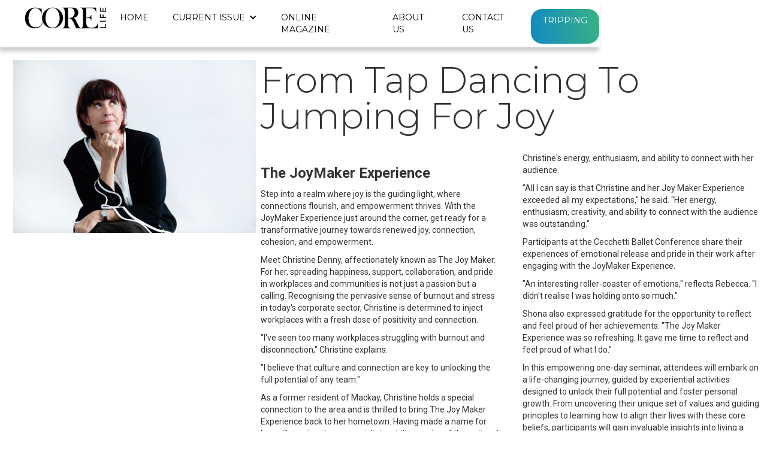

--- FILE ---
content_type: text/html; charset=utf-8
request_url: https://www.corelife.com.au/article/from-tap-dancing-to-jumping-for-joy
body_size: 6772
content:
<!DOCTYPE html><!-- This site was created in Webflow. https://webflow.com --><!-- Last Published: Wed Jan 21 2026 23:41:19 GMT+0000 (Coordinated Universal Time) --><html data-wf-domain="www.corelife.com.au" data-wf-page="661f1a1bc657f83a7df8157b" data-wf-site="661f1a1bc657f83a7df81520" lang="en" data-wf-collection="661f1a1bc657f83a7df8155f" data-wf-item-slug="from-tap-dancing-to-jumping-for-joy"><head><meta charset="utf-8"/><title>From Tap Dancing To Jumping For Joy - CORE life</title><meta content="Step into a realm where joy is the guiding light, where connections flourish, and empowerment thrives. With the JoyMaker Experience just around the corner, get ready for a transformative journey towards renewed joy, connection, cohesion, and empowerment." name="description"/><meta content="From Tap Dancing To Jumping For Joy" property="og:title"/><meta content="Step into a realm where joy is the guiding light, where connections flourish, and empowerment thrives. With the JoyMaker Experience just around the corner, get ready for a transformative journey towards renewed joy, connection, cohesion, and empowerment." property="og:description"/><meta content="https://cdn.prod.website-files.com/661f1a1bc657f83a7df81531/66408f950dc4886eae3fa1d6_V2.jpg" property="og:image"/><meta content="From Tap Dancing To Jumping For Joy" property="twitter:title"/><meta content="Step into a realm where joy is the guiding light, where connections flourish, and empowerment thrives. With the JoyMaker Experience just around the corner, get ready for a transformative journey towards renewed joy, connection, cohesion, and empowerment." property="twitter:description"/><meta content="https://cdn.prod.website-files.com/661f1a1bc657f83a7df81531/66408f950dc4886eae3fa1d6_V2.jpg" property="twitter:image"/><meta property="og:type" content="website"/><meta content="summary_large_image" name="twitter:card"/><meta content="width=device-width, initial-scale=1" name="viewport"/><meta content="google-site-verification=w8uq9rzNnbx6sqcIMqsxilinQDZoo2w2wOxkI-7W1pQ" name="google-site-verification"/><meta content="Webflow" name="generator"/><link href="https://cdn.prod.website-files.com/661f1a1bc657f83a7df81520/css/mawl-website-cdffee52c851-02dc89eda1f9b.webflow.shared.678b48b81.css" rel="stylesheet" type="text/css" integrity="sha384-Z4tIuBntjV79GUkFOFZLi69o/5r8PdXsMyJ0UsMPsV9Q+HjoGWJL5XMXDf0e7x00" crossorigin="anonymous"/><link href="https://fonts.googleapis.com" rel="preconnect"/><link href="https://fonts.gstatic.com" rel="preconnect" crossorigin="anonymous"/><script src="https://ajax.googleapis.com/ajax/libs/webfont/1.6.26/webfont.js" type="text/javascript"></script><script type="text/javascript">WebFont.load({  google: {    families: ["Montserrat:100,100italic,200,200italic,300,300italic,400,400italic,500,500italic,600,600italic,700,700italic,800,800italic,900,900italic","Roboto:300,regular,500,700,900"]  }});</script><script type="text/javascript">!function(o,c){var n=c.documentElement,t=" w-mod-";n.className+=t+"js",("ontouchstart"in o||o.DocumentTouch&&c instanceof DocumentTouch)&&(n.className+=t+"touch")}(window,document);</script><link href="https://cdn.prod.website-files.com/661f1a1bc657f83a7df81520/664ad2ed15b5a7c0d0f9b276_ddds.png" rel="shortcut icon" type="image/x-icon"/><link href="https://cdn.prod.website-files.com/661f1a1bc657f83a7df81520/664ad2ebe0162c5d189872c9_ddd.png" rel="apple-touch-icon"/><script async="" src="https://www.googletagmanager.com/gtag/js?id=G-Y0G4WRD2CP"></script><script type="text/javascript">window.dataLayer = window.dataLayer || [];function gtag(){dataLayer.push(arguments);}gtag('set', 'developer_id.dZGVlNj', true);gtag('js', new Date());gtag('config', 'G-Y0G4WRD2CP');</script><!-- Global site tag (gtag.js) - Google Analytics -->
<script async src="https://www.googletagmanager.com/gtag/js?id=G-FFHFKNC0YE"></script>
<script>
  window.dataLayer = window.dataLayer || [];
  function gtag(){dataLayer.push(arguments);}
  gtag('js', new Date());

  gtag('config', 'G-FFHFKNC0YE');
</script>
<script async src="https://pagead2.googlesyndication.com/pagead/js/adsbygoogle.js?client=ca-pub-5255844113928731"
     crossorigin="anonymous"></script></head><body><div data-collapse="small" data-animation="over-left" data-duration="400" data-easing="ease" data-easing2="ease" role="banner" class="navbar w-nav"><div class="centered"><nav role="navigation" class="navmenu w-nav-menu"><img loading="lazy" src="https://cdn.prod.website-files.com/661f1a1bc657f83a7df81520/661f1d4c1ca63e6eb6d90156_CORE%20LIFE%20LOGO.svg" alt="" class="image-34"/><a href="/" class="navlinks w-nav-link">Home</a><div data-delay="0" data-hover="true" class="dropdown-2 w-dropdown"><div class="dropdown-toggle-2 centered navlinks w-dropdown-toggle"><div class="icon-14 w-icon-dropdown-toggle"></div><div class="text-block-36">Current Issue</div></div><nav class="w-dropdown-list"><a href="/burdekin-region/entertainment-news" class="w-dropdown-link">Entertainment and Community</a><a href="/burdekin-region/business-showcase" class="w-dropdown-link">Business Showcase</a><a href="/burdekin-region/community-news" class="w-dropdown-link">Special Features</a><a href="/burdekin-region/get-to-know" class="w-dropdown-link">Get to Know</a></nav></div><a href="/current-issue/core-current-issue" class="navlinks w-nav-link">Online Magazine</a><a href="/about-us" class="navlinks w-nav-link">About Us</a><a href="/contact-us" class="navlinks w-nav-link">Contact Us</a><a href="https://www.trippingmag.com/" data-w-id="ffed71cd-424d-fc10-8764-820672526a91" class="navlinks tripping w-nav-link">Tripping</a></nav></div><div id="menu-button" class="menu-button-22 w-nav-button"><div class="iconnew w-icon-nav-menu"></div></div></div><div class="section-2"><div class="columns-15 w-row"><div class="column-16 col20 w-col w-col-4 w-col-stack w-col-small-small-stack w-col-tiny-tiny-stack"><p class="paragraph-7 w-dyn-bind-empty"></p><p class="paragraph-8 w-dyn-bind-empty"></p><img src="https://cdn.prod.website-files.com/661f1a1bc657f83a7df81531/66408f950dc4886eae3fa1d6_V2.jpg" loading="lazy" alt="" sizes="(max-width: 479px) 96vw, (max-width: 767px) 97vw, (max-width: 991px) 98vw, 33vw" srcset="https://cdn.prod.website-files.com/661f1a1bc657f83a7df81531/66408f950dc4886eae3fa1d6_V2-p-500.jpg 500w, https://cdn.prod.website-files.com/661f1a1bc657f83a7df81531/66408f950dc4886eae3fa1d6_V2-p-800.jpg 800w, https://cdn.prod.website-files.com/661f1a1bc657f83a7df81531/66408f950dc4886eae3fa1d6_V2-p-1080.jpg 1080w, https://cdn.prod.website-files.com/661f1a1bc657f83a7df81531/66408f950dc4886eae3fa1d6_V2-p-1600.jpg 1600w, https://cdn.prod.website-files.com/661f1a1bc657f83a7df81531/66408f950dc4886eae3fa1d6_V2.jpg 1920w" class="image-21"/><a href="#" class="link-block-5 w-inline-block"><div class="text-block-14 w-condition-invisible"><strong class="bold-text-2">Issue: </strong></div><div class="text-block-13 w-dyn-bind-empty"></div></a><div class="w-dyn-list"><script type="text/x-wf-template" id="wf-template-cb709c29-318e-07d0-e3b8-70ef6cc00c9e">%3Cdiv%20role%3D%22listitem%22%20class%3D%22w-dyn-item%20w-dyn-repeater-item%22%3E%3Ca%20href%3D%22%23%22%20class%3D%22lightbox-link%20w-inline-block%20w-dyn-bind-empty%20w-lightbox%22%3E%3Cdiv%20class%3D%22div-block-10%22%3E%3Cimg%20src%3D%22https%3A%2F%2Fcdn.prod.website-files.com%2F661f1a1bc657f83a7df81520%2F661f1a1bc657f83a7df81555_expand.png%22%20loading%3D%22lazy%22%20width%3D%2222%22%20sizes%3D%22(max-width%3A%20479px)%2029vw%2C%2022px%22%20alt%3D%22%22%20srcset%3D%22https%3A%2F%2Fcdn.prod.website-files.com%2F661f1a1bc657f83a7df81520%2F661f1a1bc657f83a7df81555_expand-p-500.png%20500w%2C%20https%3A%2F%2Fcdn.prod.website-files.com%2F661f1a1bc657f83a7df81520%2F661f1a1bc657f83a7df81555_expand.png%20652w%22%20class%3D%22image-25%22%2F%3E%3C%2Fdiv%3E%3Cimg%20loading%3D%22lazy%22%20alt%3D%22%22%20src%3D%22%22%20class%3D%22image-19%20w-dyn-bind-empty%22%2F%3E%3Cscript%20type%3D%22application%2Fjson%22%20class%3D%22w-json%22%3E%7B%0A%20%20%22items%22%3A%20%5B%5D%2C%0A%20%20%22group%22%3A%20%22Page%20Images%22%0A%7D%3C%2Fscript%3E%3C%2Fa%3E%3C%2Fdiv%3E</script><div role="list" class="collection-list-8 w-dyn-items w-dyn-hide"></div><div class="empty-state-2 w-dyn-empty"></div></div></div><div class="column-17 w-col w-col-8 w-col-stack w-col-small-small-stack w-col-tiny-tiny-stack"><h1 class="articleheading">From Tap Dancing To Jumping For Joy</h1><div class="rich-text-block-4 w-richtext"><h3>The JoyMaker Experience</h3><p>Step into a realm where joy is the guiding light, where connections flourish, and empowerment thrives. With the JoyMaker Experience just around the corner, get ready for a transformative journey towards renewed joy, connection, cohesion, and empowerment.</p><p>Meet Christine Denny, affectionately known as The Joy Maker. For her, spreading happiness, support, collaboration, and pride in workplaces and communities is not just a passion but a calling. Recognising the pervasive sense of burnout and stress in today&#x27;s corporate sector, Christine is determined to inject workplaces with a fresh dose of positivity and connection.</p><p>&quot;I&#x27;ve seen too many workplaces struggling with burnout and disconnection,&quot; Christine explains. </p><p>&quot;I believe that culture and connection are key to unlocking the full potential of any team.&quot;</p><p>As a former resident of Mackay, Christine holds a special connection to the area and is thrilled to bring The Joy Maker Experience back to her hometown. Having made a name for herself as a tap dance specialist and the creator of the national Tap Dance Curriculum, Tapatak Oz, Christine is no stranger to choreographing a captivating show. However, with a growing concern for the rising rates of depression, anxiety, burnout, and overwhelm across Australia, Christine has shifted her focus to her latest passion project, The Joy Maker Experience. Returning to Mackay with this transformative initiative, Christine is determined to spread happiness, support, and empowerment throughout her community and beyond.</p><p>Through the JoyMaker Experience, Christine offers a unique blend of creativity and empowerment, providing teams with the rest, realignment, and rejuvenation they need to thrive. </p><p>&quot;Your staff need a little rest, realignment, and rejuvenation to optimise their creativity,&quot; she emphasises. </p><p>&quot;And connectivity, imagination, and creativity are paramount for your employees and managers to get the lift they need to refill their tanks and perform.&quot;</p><p>Drawing from her thirty-five years of experience mentoring teachers and students in the arts, Christine brings her expertise to a broader audience, spreading the positive power of joy-making far and wide, with these intimate one-day retreats, open to all!</p><p>Recent testimonials attest to the effectiveness of Christine&#x27;s approach. Peter Ferreira, a professional facilitator, praises Christine&#x27;s energy, enthusiasm, and ability to connect with her audience. </p><p>&quot;All I can say is that Christine and her Joy Maker Experience exceeded all my expectations,&quot; he said. &quot;Her energy, enthusiasm, creativity, and ability to connect with the audience was outstanding.&quot;</p><p>Participants at the Cecchetti Ballet Conference share their experiences of emotional release and pride in their work after engaging with the JoyMaker Experience. </p><p>&quot;An interesting roller-coaster of emotions,&quot; reflects Rebecca. &quot;I didn&#x27;t realise I was holding onto so much.&quot;</p><p>Shona also expressed gratitude for the opportunity to reflect and feel proud of her achievements. &quot;The Joy Maker Experience was so refreshing. It gave me time to reflect and feel proud of what I do.&quot;</p><p>In this empowering one-day seminar, attendees will embark on a life-changing journey, guided by experiential activities designed to unlock their full potential and foster personal growth. From uncovering their unique set of values and guiding principles to learning how to align their lives with these core beliefs, participants will gain invaluable insights into living a purpose-driven life.</p><p>If you can’t make it to the Mackay presentation, Christine can bring the JoyMaker Experience to your organisation, aiming to make a tangible difference in cohesion, creativity, culture, and overall joy.</p><p>&quot;As The Joy Maker, I&#x27;m dedicated to spreading happiness and empowerment wherever I go,&quot; Christine affirms. </p><p>&quot;Let&#x27;s make joy our reality!&quot;</p><p><strong>EVENT DETAILS</strong></p><p>The JoyMaker Experience</p><p><strong>When</strong>: Sunday July 14 </p><p><strong>Where</strong>: The Ocean International</p><p><strong>Tickets</strong>: https://www.stickytickets.com.au/v21ga/the_joy_maker_experience_mackay_june_23rd_2024.aspx</p><p>‍</p><p>Christinedenny.com.au </p><p>For information email: info@christinedenny.com</p><p>‍</p></div></div></div></div><div><div class="inothernewsbanner"><div class="w-dyn-list"><div role="list" class="collection-list-4 w-dyn-items"><div role="listitem" class="collection-item-7 w-dyn-item"><div style="background-image:url(&quot;https://cdn.prod.website-files.com/661f1a1bc657f83a7df81531/664a914177e1ea895b8e61e7_THUMB.jpg&quot;)" class="morearticlescontainer"><a href="/article/a-legacy-of-love-laughter-and-generosity" class="link-block-3 w-inline-block" data-ix="new-interaction-2"><div class="readmorearticlelink">A Legacy Of Love, Laughter, And Generosity</div></a></div></div><div role="listitem" class="collection-item-7 w-dyn-item"><div style="background-image:url(&quot;https://cdn.prod.website-files.com/661f1a1bc657f83a7df81531/668b46a027ce385a96f8017c_P1-Fireworks-on-the-Foreshore%20copyxx.jpg&quot;)" class="morearticlescontainer"><a href="/article/great-barrier-reef-festival-2024" class="link-block-3 w-inline-block" data-ix="new-interaction-2"><div class="readmorearticlelink">Great Barrier Reef Festival 2024</div></a></div></div><div role="listitem" class="collection-item-7 w-dyn-item"><div style="background-image:url(&quot;https://cdn.prod.website-files.com/661f1a1bc657f83a7df81531/68d0b54d057b11fc864a1bce_Thumbnail.jpg&quot;)" class="morearticlescontainer"><a href="/article/guiding-young-people-to-discover-their-potential-johnathan-thurston-academy" class="link-block-3 w-inline-block" data-ix="new-interaction-2"><div class="readmorearticlelink">Guiding Young People To Discover Their Potential  JOHNATHAN THURSTON ACADEMY </div></a></div></div><div role="listitem" class="collection-item-7 w-dyn-item"><div style="background-image:url(&quot;https://cdn.prod.website-files.com/661f1a1bc657f83a7df81531/687dbe6084283bfc8c94b80a_thumb.jpg&quot;)" class="morearticlescontainer"><a href="/article/bye-bye-mum-bod" class="link-block-3 w-inline-block" data-ix="new-interaction-2"><div class="readmorearticlelink">Bye-Bye Mum Bod! </div></a></div></div></div></div></div></div><div class="footer"><div class="wcontainer w-clearfix"><img src="https://cdn.prod.website-files.com/661f1a1bc657f83a7df81520/661f1d4c1ca63e6eb6d90156_CORE%20LIFE%20LOGO.svg" loading="lazy" width="300" alt="" class="image-35"/><div class="rich-text-block-8 w-richtext"><p><strong class="bold-text-10">Contact Info</strong></p><p class="paragraph-23"><strong>Phone:</strong><br/>0417267373</p><p class="paragraph-24"><strong>Business hours:</strong><br/>Mon - Fri: 8:30 AM - 5 PM<br/>Sat - Sun: Closed</p></div></div><p class="paragraph-22">Publishers Indemnity. Any individual or entity that places advertising, supplies copy material, or submits editorial content to Core Life Publishing agrees and undertakes to ensure that all such material:- Does not infringe upon any copyright, trademark, or other intellectual property rights;- Is free from any content that could be considered defamatory, libelous, or slanderous;- Does not infringe upon any rights related to privacy or breach of confidence;- Contains no obscene, indecent, or otherwise unlawful material;- Complies fully with the Trade Practices Act and all other applicable laws, regulations, or statutes.Furthermore, by submitting or placing such material, these individuals or entities agree to indemnify and hold harmless the publisher, Core Publishing and Events Pty Ltd, and/or its agents from and against any and all investigations, claims, demands, liabilities, damages, costs, or judgments arising out of or in connection with the material provided. All material is believed to be accurate at the time of printing and remains the copyright of Core Publishing and Events Pty Ltd.</p><div class="wcontainer"><div class="columns-4 w-row"><div class="w-col w-col-6"><p class="paragraph-4">© 2024 Core Life Publishing Pty Ltd. All Rights Reserved</p></div><div class="column-5 w-col w-col-6"><div class="socialicons"><a href="https://www.facebook.com/CORElifeMag" target="_blank" class="socialicon w-inline-block"><img src="https://cdn.prod.website-files.com/661f1a1bc657f83a7df81520/661f1a1bc657f83a7df8154f_icon-FB.png" loading="lazy" alt=""/></a><a href="https://www.instagram.com/corelifemagazine/" target="_blank" class="socialicon w-inline-block"><img src="https://cdn.prod.website-files.com/661f1a1bc657f83a7df81520/6621a8eccac09f8a529a49fe_661f1d4c1ca63e6eb6d9015a_5279112_camera_instagram_social%20media_instagram%20logo_icon.png" loading="lazy" sizes="(max-width: 533px) 96vw, (max-width: 767px) 512px, 48vw" srcset="https://cdn.prod.website-files.com/661f1a1bc657f83a7df81520/6621a8eccac09f8a529a49fe_661f1d4c1ca63e6eb6d9015a_5279112_camera_instagram_social%20media_instagram%20logo_icon-p-500.png 500w, https://cdn.prod.website-files.com/661f1a1bc657f83a7df81520/6621a8eccac09f8a529a49fe_661f1d4c1ca63e6eb6d9015a_5279112_camera_instagram_social%20media_instagram%20logo_icon.png 512w" alt=""/></a><a href="https://www.linkedin.com/company/core-life-magazine/" target="_blank" class="socialicon w-inline-block"><img src="https://cdn.prod.website-files.com/661f1a1bc657f83a7df81520/661f1a1bc657f83a7df81557_icon-LI.png" loading="lazy" alt=""/></a></div><a href="#" class="privacylink">Privacy Policy</a></div></div></div></div><script src="https://d3e54v103j8qbb.cloudfront.net/js/jquery-3.5.1.min.dc5e7f18c8.js?site=661f1a1bc657f83a7df81520" type="text/javascript" integrity="sha256-9/aliU8dGd2tb6OSsuzixeV4y/faTqgFtohetphbbj0=" crossorigin="anonymous"></script><script src="https://cdn.prod.website-files.com/661f1a1bc657f83a7df81520/js/webflow.schunk.59c6248219f37ae8.js" type="text/javascript" integrity="sha384-SiwpjJNf9ZitucDlWa0ARYbaOcz0PUxo+U1JokcCeias7QOSgb93xI+PogbjFilN" crossorigin="anonymous"></script><script src="https://cdn.prod.website-files.com/661f1a1bc657f83a7df81520/js/webflow.schunk.ec9c17f661e2ba79.js" type="text/javascript" integrity="sha384-tfJZKAAdFmIAMNSa7EvSEluQH44chzyXd9DRrQrWKsCB9yeEqm3JfRGtLeXNTPsh" crossorigin="anonymous"></script><script src="https://cdn.prod.website-files.com/661f1a1bc657f83a7df81520/js/webflow.schunk.d659be6dcd9af708.js" type="text/javascript" integrity="sha384-fkZ6Md26P2haMCtqf4f0HB23dTQgjwR09RGdpu3VVDV0Zif+FEMEoIw0sewn8NM8" crossorigin="anonymous"></script><script src="https://cdn.prod.website-files.com/661f1a1bc657f83a7df81520/js/webflow.7b21cdf3.6c2e4be66d3137b2.js" type="text/javascript" integrity="sha384-yxIu1yngmlba5Ec/+PEk1mxpMUSAcWbS7eaLsWlsCTECsVYyaAFDxL9tWo8frRBq" crossorigin="anonymous"></script></body></html>

--- FILE ---
content_type: text/html; charset=utf-8
request_url: https://www.google.com/recaptcha/api2/aframe
body_size: 266
content:
<!DOCTYPE HTML><html><head><meta http-equiv="content-type" content="text/html; charset=UTF-8"></head><body><script nonce="PYD9-_S1toqMthvtBuHMHg">/** Anti-fraud and anti-abuse applications only. See google.com/recaptcha */ try{var clients={'sodar':'https://pagead2.googlesyndication.com/pagead/sodar?'};window.addEventListener("message",function(a){try{if(a.source===window.parent){var b=JSON.parse(a.data);var c=clients[b['id']];if(c){var d=document.createElement('img');d.src=c+b['params']+'&rc='+(localStorage.getItem("rc::a")?sessionStorage.getItem("rc::b"):"");window.document.body.appendChild(d);sessionStorage.setItem("rc::e",parseInt(sessionStorage.getItem("rc::e")||0)+1);localStorage.setItem("rc::h",'1769844146121');}}}catch(b){}});window.parent.postMessage("_grecaptcha_ready", "*");}catch(b){}</script></body></html>

--- FILE ---
content_type: text/css
request_url: https://cdn.prod.website-files.com/661f1a1bc657f83a7df81520/css/mawl-website-cdffee52c851-02dc89eda1f9b.webflow.shared.678b48b81.css
body_size: 21355
content:
html {
  -webkit-text-size-adjust: 100%;
  -ms-text-size-adjust: 100%;
  font-family: sans-serif;
}

body {
  margin: 0;
}

article, aside, details, figcaption, figure, footer, header, hgroup, main, menu, nav, section, summary {
  display: block;
}

audio, canvas, progress, video {
  vertical-align: baseline;
  display: inline-block;
}

audio:not([controls]) {
  height: 0;
  display: none;
}

[hidden], template {
  display: none;
}

a {
  background-color: #0000;
}

a:active, a:hover {
  outline: 0;
}

abbr[title] {
  border-bottom: 1px dotted;
}

b, strong {
  font-weight: bold;
}

dfn {
  font-style: italic;
}

h1 {
  margin: .67em 0;
  font-size: 2em;
}

mark {
  color: #000;
  background: #ff0;
}

small {
  font-size: 80%;
}

sub, sup {
  vertical-align: baseline;
  font-size: 75%;
  line-height: 0;
  position: relative;
}

sup {
  top: -.5em;
}

sub {
  bottom: -.25em;
}

img {
  border: 0;
}

svg:not(:root) {
  overflow: hidden;
}

hr {
  box-sizing: content-box;
  height: 0;
}

pre {
  overflow: auto;
}

code, kbd, pre, samp {
  font-family: monospace;
  font-size: 1em;
}

button, input, optgroup, select, textarea {
  color: inherit;
  font: inherit;
  margin: 0;
}

button {
  overflow: visible;
}

button, select {
  text-transform: none;
}

button, html input[type="button"], input[type="reset"] {
  -webkit-appearance: button;
  cursor: pointer;
}

button[disabled], html input[disabled] {
  cursor: default;
}

button::-moz-focus-inner, input::-moz-focus-inner {
  border: 0;
  padding: 0;
}

input {
  line-height: normal;
}

input[type="checkbox"], input[type="radio"] {
  box-sizing: border-box;
  padding: 0;
}

input[type="number"]::-webkit-inner-spin-button, input[type="number"]::-webkit-outer-spin-button {
  height: auto;
}

input[type="search"] {
  -webkit-appearance: none;
}

input[type="search"]::-webkit-search-cancel-button, input[type="search"]::-webkit-search-decoration {
  -webkit-appearance: none;
}

legend {
  border: 0;
  padding: 0;
}

textarea {
  overflow: auto;
}

optgroup {
  font-weight: bold;
}

table {
  border-collapse: collapse;
  border-spacing: 0;
}

td, th {
  padding: 0;
}

@font-face {
  font-family: webflow-icons;
  src: url("[data-uri]") format("truetype");
  font-weight: normal;
  font-style: normal;
}

[class^="w-icon-"], [class*=" w-icon-"] {
  speak: none;
  font-variant: normal;
  text-transform: none;
  -webkit-font-smoothing: antialiased;
  -moz-osx-font-smoothing: grayscale;
  font-style: normal;
  font-weight: normal;
  line-height: 1;
  font-family: webflow-icons !important;
}

.w-icon-slider-right:before {
  content: "";
}

.w-icon-slider-left:before {
  content: "";
}

.w-icon-nav-menu:before {
  content: "";
}

.w-icon-arrow-down:before, .w-icon-dropdown-toggle:before {
  content: "";
}

.w-icon-file-upload-remove:before {
  content: "";
}

.w-icon-file-upload-icon:before {
  content: "";
}

* {
  box-sizing: border-box;
}

html {
  height: 100%;
}

body {
  color: #333;
  background-color: #fff;
  min-height: 100%;
  margin: 0;
  font-family: Arial, sans-serif;
  font-size: 14px;
  line-height: 20px;
}

img {
  vertical-align: middle;
  max-width: 100%;
  display: inline-block;
}

html.w-mod-touch * {
  background-attachment: scroll !important;
}

.w-block {
  display: block;
}

.w-inline-block {
  max-width: 100%;
  display: inline-block;
}

.w-clearfix:before, .w-clearfix:after {
  content: " ";
  grid-area: 1 / 1 / 2 / 2;
  display: table;
}

.w-clearfix:after {
  clear: both;
}

.w-hidden {
  display: none;
}

.w-button {
  color: #fff;
  line-height: inherit;
  cursor: pointer;
  background-color: #3898ec;
  border: 0;
  border-radius: 0;
  padding: 9px 15px;
  text-decoration: none;
  display: inline-block;
}

input.w-button {
  -webkit-appearance: button;
}

html[data-w-dynpage] [data-w-cloak] {
  color: #0000 !important;
}

.w-code-block {
  margin: unset;
}

pre.w-code-block code {
  all: inherit;
}

.w-optimization {
  display: contents;
}

.w-webflow-badge, .w-webflow-badge > img {
  box-sizing: unset;
  width: unset;
  height: unset;
  max-height: unset;
  max-width: unset;
  min-height: unset;
  min-width: unset;
  margin: unset;
  padding: unset;
  float: unset;
  clear: unset;
  border: unset;
  border-radius: unset;
  background: unset;
  background-image: unset;
  background-position: unset;
  background-size: unset;
  background-repeat: unset;
  background-origin: unset;
  background-clip: unset;
  background-attachment: unset;
  background-color: unset;
  box-shadow: unset;
  transform: unset;
  direction: unset;
  font-family: unset;
  font-weight: unset;
  color: unset;
  font-size: unset;
  line-height: unset;
  font-style: unset;
  font-variant: unset;
  text-align: unset;
  letter-spacing: unset;
  -webkit-text-decoration: unset;
  text-decoration: unset;
  text-indent: unset;
  text-transform: unset;
  list-style-type: unset;
  text-shadow: unset;
  vertical-align: unset;
  cursor: unset;
  white-space: unset;
  word-break: unset;
  word-spacing: unset;
  word-wrap: unset;
  transition: unset;
}

.w-webflow-badge {
  white-space: nowrap;
  cursor: pointer;
  box-shadow: 0 0 0 1px #0000001a, 0 1px 3px #0000001a;
  visibility: visible !important;
  opacity: 1 !important;
  z-index: 2147483647 !important;
  color: #aaadb0 !important;
  overflow: unset !important;
  background-color: #fff !important;
  border-radius: 3px !important;
  width: auto !important;
  height: auto !important;
  margin: 0 !important;
  padding: 6px !important;
  font-size: 12px !important;
  line-height: 14px !important;
  text-decoration: none !important;
  display: inline-block !important;
  position: fixed !important;
  inset: auto 12px 12px auto !important;
  transform: none !important;
}

.w-webflow-badge > img {
  position: unset;
  visibility: unset !important;
  opacity: 1 !important;
  vertical-align: middle !important;
  display: inline-block !important;
}

h1, h2, h3, h4, h5, h6 {
  margin-bottom: 10px;
  font-weight: bold;
}

h1 {
  margin-top: 20px;
  font-size: 38px;
  line-height: 44px;
}

h2 {
  margin-top: 20px;
  font-size: 32px;
  line-height: 36px;
}

h3 {
  margin-top: 20px;
  font-size: 24px;
  line-height: 30px;
}

h4 {
  margin-top: 10px;
  font-size: 18px;
  line-height: 24px;
}

h5 {
  margin-top: 10px;
  font-size: 14px;
  line-height: 20px;
}

h6 {
  margin-top: 10px;
  font-size: 12px;
  line-height: 18px;
}

p {
  margin-top: 0;
  margin-bottom: 10px;
}

blockquote {
  border-left: 5px solid #e2e2e2;
  margin: 0 0 10px;
  padding: 10px 20px;
  font-size: 18px;
  line-height: 22px;
}

figure {
  margin: 0 0 10px;
}

figcaption {
  text-align: center;
  margin-top: 5px;
}

ul, ol {
  margin-top: 0;
  margin-bottom: 10px;
  padding-left: 40px;
}

.w-list-unstyled {
  padding-left: 0;
  list-style: none;
}

.w-embed:before, .w-embed:after {
  content: " ";
  grid-area: 1 / 1 / 2 / 2;
  display: table;
}

.w-embed:after {
  clear: both;
}

.w-video {
  width: 100%;
  padding: 0;
  position: relative;
}

.w-video iframe, .w-video object, .w-video embed {
  border: none;
  width: 100%;
  height: 100%;
  position: absolute;
  top: 0;
  left: 0;
}

fieldset {
  border: 0;
  margin: 0;
  padding: 0;
}

button, [type="button"], [type="reset"] {
  cursor: pointer;
  -webkit-appearance: button;
  border: 0;
}

.w-form {
  margin: 0 0 15px;
}

.w-form-done {
  text-align: center;
  background-color: #ddd;
  padding: 20px;
  display: none;
}

.w-form-fail {
  background-color: #ffdede;
  margin-top: 10px;
  padding: 10px;
  display: none;
}

label {
  margin-bottom: 5px;
  font-weight: bold;
  display: block;
}

.w-input, .w-select {
  color: #333;
  vertical-align: middle;
  background-color: #fff;
  border: 1px solid #ccc;
  width: 100%;
  height: 38px;
  margin-bottom: 10px;
  padding: 8px 12px;
  font-size: 14px;
  line-height: 1.42857;
  display: block;
}

.w-input::placeholder, .w-select::placeholder {
  color: #999;
}

.w-input:focus, .w-select:focus {
  border-color: #3898ec;
  outline: 0;
}

.w-input[disabled], .w-select[disabled], .w-input[readonly], .w-select[readonly], fieldset[disabled] .w-input, fieldset[disabled] .w-select {
  cursor: not-allowed;
}

.w-input[disabled]:not(.w-input-disabled), .w-select[disabled]:not(.w-input-disabled), .w-input[readonly], .w-select[readonly], fieldset[disabled]:not(.w-input-disabled) .w-input, fieldset[disabled]:not(.w-input-disabled) .w-select {
  background-color: #eee;
}

textarea.w-input, textarea.w-select {
  height: auto;
}

.w-select {
  background-color: #f3f3f3;
}

.w-select[multiple] {
  height: auto;
}

.w-form-label {
  cursor: pointer;
  margin-bottom: 0;
  font-weight: normal;
  display: inline-block;
}

.w-radio {
  margin-bottom: 5px;
  padding-left: 20px;
  display: block;
}

.w-radio:before, .w-radio:after {
  content: " ";
  grid-area: 1 / 1 / 2 / 2;
  display: table;
}

.w-radio:after {
  clear: both;
}

.w-radio-input {
  float: left;
  margin: 3px 0 0 -20px;
  line-height: normal;
}

.w-file-upload {
  margin-bottom: 10px;
  display: block;
}

.w-file-upload-input {
  opacity: 0;
  z-index: -100;
  width: .1px;
  height: .1px;
  position: absolute;
  overflow: hidden;
}

.w-file-upload-default, .w-file-upload-uploading, .w-file-upload-success {
  color: #333;
  display: inline-block;
}

.w-file-upload-error {
  margin-top: 10px;
  display: block;
}

.w-file-upload-default.w-hidden, .w-file-upload-uploading.w-hidden, .w-file-upload-error.w-hidden, .w-file-upload-success.w-hidden {
  display: none;
}

.w-file-upload-uploading-btn {
  cursor: pointer;
  background-color: #fafafa;
  border: 1px solid #ccc;
  margin: 0;
  padding: 8px 12px;
  font-size: 14px;
  font-weight: normal;
  display: flex;
}

.w-file-upload-file {
  background-color: #fafafa;
  border: 1px solid #ccc;
  flex-grow: 1;
  justify-content: space-between;
  margin: 0;
  padding: 8px 9px 8px 11px;
  display: flex;
}

.w-file-upload-file-name {
  font-size: 14px;
  font-weight: normal;
  display: block;
}

.w-file-remove-link {
  cursor: pointer;
  width: auto;
  height: auto;
  margin-top: 3px;
  margin-left: 10px;
  padding: 3px;
  display: block;
}

.w-icon-file-upload-remove {
  margin: auto;
  font-size: 10px;
}

.w-file-upload-error-msg {
  color: #ea384c;
  padding: 2px 0;
  display: inline-block;
}

.w-file-upload-info {
  padding: 0 12px;
  line-height: 38px;
  display: inline-block;
}

.w-file-upload-label {
  cursor: pointer;
  background-color: #fafafa;
  border: 1px solid #ccc;
  margin: 0;
  padding: 8px 12px;
  font-size: 14px;
  font-weight: normal;
  display: inline-block;
}

.w-icon-file-upload-icon, .w-icon-file-upload-uploading {
  width: 20px;
  margin-right: 8px;
  display: inline-block;
}

.w-icon-file-upload-uploading {
  height: 20px;
}

.w-container {
  max-width: 940px;
  margin-left: auto;
  margin-right: auto;
}

.w-container:before, .w-container:after {
  content: " ";
  grid-area: 1 / 1 / 2 / 2;
  display: table;
}

.w-container:after {
  clear: both;
}

.w-container .w-row {
  margin-left: -10px;
  margin-right: -10px;
}

.w-row:before, .w-row:after {
  content: " ";
  grid-area: 1 / 1 / 2 / 2;
  display: table;
}

.w-row:after {
  clear: both;
}

.w-row .w-row {
  margin-left: 0;
  margin-right: 0;
}

.w-col {
  float: left;
  width: 100%;
  min-height: 1px;
  padding-left: 10px;
  padding-right: 10px;
  position: relative;
}

.w-col .w-col {
  padding-left: 0;
  padding-right: 0;
}

.w-col-1 {
  width: 8.33333%;
}

.w-col-2 {
  width: 16.6667%;
}

.w-col-3 {
  width: 25%;
}

.w-col-4 {
  width: 33.3333%;
}

.w-col-5 {
  width: 41.6667%;
}

.w-col-6 {
  width: 50%;
}

.w-col-7 {
  width: 58.3333%;
}

.w-col-8 {
  width: 66.6667%;
}

.w-col-9 {
  width: 75%;
}

.w-col-10 {
  width: 83.3333%;
}

.w-col-11 {
  width: 91.6667%;
}

.w-col-12 {
  width: 100%;
}

.w-hidden-main {
  display: none !important;
}

@media screen and (max-width: 991px) {
  .w-container {
    max-width: 728px;
  }

  .w-hidden-main {
    display: inherit !important;
  }

  .w-hidden-medium {
    display: none !important;
  }

  .w-col-medium-1 {
    width: 8.33333%;
  }

  .w-col-medium-2 {
    width: 16.6667%;
  }

  .w-col-medium-3 {
    width: 25%;
  }

  .w-col-medium-4 {
    width: 33.3333%;
  }

  .w-col-medium-5 {
    width: 41.6667%;
  }

  .w-col-medium-6 {
    width: 50%;
  }

  .w-col-medium-7 {
    width: 58.3333%;
  }

  .w-col-medium-8 {
    width: 66.6667%;
  }

  .w-col-medium-9 {
    width: 75%;
  }

  .w-col-medium-10 {
    width: 83.3333%;
  }

  .w-col-medium-11 {
    width: 91.6667%;
  }

  .w-col-medium-12 {
    width: 100%;
  }

  .w-col-stack {
    width: 100%;
    left: auto;
    right: auto;
  }
}

@media screen and (max-width: 767px) {
  .w-hidden-main, .w-hidden-medium {
    display: inherit !important;
  }

  .w-hidden-small {
    display: none !important;
  }

  .w-row, .w-container .w-row {
    margin-left: 0;
    margin-right: 0;
  }

  .w-col {
    width: 100%;
    left: auto;
    right: auto;
  }

  .w-col-small-1 {
    width: 8.33333%;
  }

  .w-col-small-2 {
    width: 16.6667%;
  }

  .w-col-small-3 {
    width: 25%;
  }

  .w-col-small-4 {
    width: 33.3333%;
  }

  .w-col-small-5 {
    width: 41.6667%;
  }

  .w-col-small-6 {
    width: 50%;
  }

  .w-col-small-7 {
    width: 58.3333%;
  }

  .w-col-small-8 {
    width: 66.6667%;
  }

  .w-col-small-9 {
    width: 75%;
  }

  .w-col-small-10 {
    width: 83.3333%;
  }

  .w-col-small-11 {
    width: 91.6667%;
  }

  .w-col-small-12 {
    width: 100%;
  }
}

@media screen and (max-width: 479px) {
  .w-container {
    max-width: none;
  }

  .w-hidden-main, .w-hidden-medium, .w-hidden-small {
    display: inherit !important;
  }

  .w-hidden-tiny {
    display: none !important;
  }

  .w-col {
    width: 100%;
  }

  .w-col-tiny-1 {
    width: 8.33333%;
  }

  .w-col-tiny-2 {
    width: 16.6667%;
  }

  .w-col-tiny-3 {
    width: 25%;
  }

  .w-col-tiny-4 {
    width: 33.3333%;
  }

  .w-col-tiny-5 {
    width: 41.6667%;
  }

  .w-col-tiny-6 {
    width: 50%;
  }

  .w-col-tiny-7 {
    width: 58.3333%;
  }

  .w-col-tiny-8 {
    width: 66.6667%;
  }

  .w-col-tiny-9 {
    width: 75%;
  }

  .w-col-tiny-10 {
    width: 83.3333%;
  }

  .w-col-tiny-11 {
    width: 91.6667%;
  }

  .w-col-tiny-12 {
    width: 100%;
  }
}

.w-widget {
  position: relative;
}

.w-widget-map {
  width: 100%;
  height: 400px;
}

.w-widget-map label {
  width: auto;
  display: inline;
}

.w-widget-map img {
  max-width: inherit;
}

.w-widget-map .gm-style-iw {
  text-align: center;
}

.w-widget-map .gm-style-iw > button {
  display: none !important;
}

.w-widget-twitter {
  overflow: hidden;
}

.w-widget-twitter-count-shim {
  vertical-align: top;
  text-align: center;
  background: #fff;
  border: 1px solid #758696;
  border-radius: 3px;
  width: 28px;
  height: 20px;
  display: inline-block;
  position: relative;
}

.w-widget-twitter-count-shim * {
  pointer-events: none;
  -webkit-user-select: none;
  user-select: none;
}

.w-widget-twitter-count-shim .w-widget-twitter-count-inner {
  text-align: center;
  color: #999;
  font-family: serif;
  font-size: 15px;
  line-height: 12px;
  position: relative;
}

.w-widget-twitter-count-shim .w-widget-twitter-count-clear {
  display: block;
  position: relative;
}

.w-widget-twitter-count-shim.w--large {
  width: 36px;
  height: 28px;
}

.w-widget-twitter-count-shim.w--large .w-widget-twitter-count-inner {
  font-size: 18px;
  line-height: 18px;
}

.w-widget-twitter-count-shim:not(.w--vertical) {
  margin-left: 5px;
  margin-right: 8px;
}

.w-widget-twitter-count-shim:not(.w--vertical).w--large {
  margin-left: 6px;
}

.w-widget-twitter-count-shim:not(.w--vertical):before, .w-widget-twitter-count-shim:not(.w--vertical):after {
  content: " ";
  pointer-events: none;
  border: solid #0000;
  width: 0;
  height: 0;
  position: absolute;
  top: 50%;
  left: 0;
}

.w-widget-twitter-count-shim:not(.w--vertical):before {
  border-width: 4px;
  border-color: #75869600 #5d6c7b #75869600 #75869600;
  margin-top: -4px;
  margin-left: -9px;
}

.w-widget-twitter-count-shim:not(.w--vertical).w--large:before {
  border-width: 5px;
  margin-top: -5px;
  margin-left: -10px;
}

.w-widget-twitter-count-shim:not(.w--vertical):after {
  border-width: 4px;
  border-color: #fff0 #fff #fff0 #fff0;
  margin-top: -4px;
  margin-left: -8px;
}

.w-widget-twitter-count-shim:not(.w--vertical).w--large:after {
  border-width: 5px;
  margin-top: -5px;
  margin-left: -9px;
}

.w-widget-twitter-count-shim.w--vertical {
  width: 61px;
  height: 33px;
  margin-bottom: 8px;
}

.w-widget-twitter-count-shim.w--vertical:before, .w-widget-twitter-count-shim.w--vertical:after {
  content: " ";
  pointer-events: none;
  border: solid #0000;
  width: 0;
  height: 0;
  position: absolute;
  top: 100%;
  left: 50%;
}

.w-widget-twitter-count-shim.w--vertical:before {
  border-width: 5px;
  border-color: #5d6c7b #75869600 #75869600;
  margin-left: -5px;
}

.w-widget-twitter-count-shim.w--vertical:after {
  border-width: 4px;
  border-color: #fff #fff0 #fff0;
  margin-left: -4px;
}

.w-widget-twitter-count-shim.w--vertical .w-widget-twitter-count-inner {
  font-size: 18px;
  line-height: 22px;
}

.w-widget-twitter-count-shim.w--vertical.w--large {
  width: 76px;
}

.w-background-video {
  color: #fff;
  height: 500px;
  position: relative;
  overflow: hidden;
}

.w-background-video > video {
  object-fit: cover;
  z-index: -100;
  background-position: 50%;
  background-size: cover;
  width: 100%;
  height: 100%;
  margin: auto;
  position: absolute;
  inset: -100%;
}

.w-background-video > video::-webkit-media-controls-start-playback-button {
  -webkit-appearance: none;
  display: none !important;
}

.w-background-video--control {
  background-color: #0000;
  padding: 0;
  position: absolute;
  bottom: 1em;
  right: 1em;
}

.w-background-video--control > [hidden] {
  display: none !important;
}

.w-slider {
  text-align: center;
  clear: both;
  -webkit-tap-highlight-color: #0000;
  tap-highlight-color: #0000;
  background: #ddd;
  height: 300px;
  position: relative;
}

.w-slider-mask {
  z-index: 1;
  white-space: nowrap;
  height: 100%;
  display: block;
  position: relative;
  left: 0;
  right: 0;
  overflow: hidden;
}

.w-slide {
  vertical-align: top;
  white-space: normal;
  text-align: left;
  width: 100%;
  height: 100%;
  display: inline-block;
  position: relative;
}

.w-slider-nav {
  z-index: 2;
  text-align: center;
  -webkit-tap-highlight-color: #0000;
  tap-highlight-color: #0000;
  height: 40px;
  margin: auto;
  padding-top: 10px;
  position: absolute;
  inset: auto 0 0;
}

.w-slider-nav.w-round > div {
  border-radius: 100%;
}

.w-slider-nav.w-num > div {
  font-size: inherit;
  line-height: inherit;
  width: auto;
  height: auto;
  padding: .2em .5em;
}

.w-slider-nav.w-shadow > div {
  box-shadow: 0 0 3px #3336;
}

.w-slider-nav-invert {
  color: #fff;
}

.w-slider-nav-invert > div {
  background-color: #2226;
}

.w-slider-nav-invert > div.w-active {
  background-color: #222;
}

.w-slider-dot {
  cursor: pointer;
  background-color: #fff6;
  width: 1em;
  height: 1em;
  margin: 0 3px .5em;
  transition: background-color .1s, color .1s;
  display: inline-block;
  position: relative;
}

.w-slider-dot.w-active {
  background-color: #fff;
}

.w-slider-dot:focus {
  outline: none;
  box-shadow: 0 0 0 2px #fff;
}

.w-slider-dot:focus.w-active {
  box-shadow: none;
}

.w-slider-arrow-left, .w-slider-arrow-right {
  cursor: pointer;
  color: #fff;
  -webkit-tap-highlight-color: #0000;
  tap-highlight-color: #0000;
  -webkit-user-select: none;
  user-select: none;
  width: 80px;
  margin: auto;
  font-size: 40px;
  position: absolute;
  inset: 0;
  overflow: hidden;
}

.w-slider-arrow-left [class^="w-icon-"], .w-slider-arrow-right [class^="w-icon-"], .w-slider-arrow-left [class*=" w-icon-"], .w-slider-arrow-right [class*=" w-icon-"] {
  position: absolute;
}

.w-slider-arrow-left:focus, .w-slider-arrow-right:focus {
  outline: 0;
}

.w-slider-arrow-left {
  z-index: 3;
  right: auto;
}

.w-slider-arrow-right {
  z-index: 4;
  left: auto;
}

.w-icon-slider-left, .w-icon-slider-right {
  width: 1em;
  height: 1em;
  margin: auto;
  inset: 0;
}

.w-slider-aria-label {
  clip: rect(0 0 0 0);
  border: 0;
  width: 1px;
  height: 1px;
  margin: -1px;
  padding: 0;
  position: absolute;
  overflow: hidden;
}

.w-slider-force-show {
  display: block !important;
}

.w-dropdown {
  text-align: left;
  z-index: 900;
  margin-left: auto;
  margin-right: auto;
  display: inline-block;
  position: relative;
}

.w-dropdown-btn, .w-dropdown-toggle, .w-dropdown-link {
  vertical-align: top;
  color: #222;
  text-align: left;
  white-space: nowrap;
  margin-left: auto;
  margin-right: auto;
  padding: 20px;
  text-decoration: none;
  position: relative;
}

.w-dropdown-toggle {
  -webkit-user-select: none;
  user-select: none;
  cursor: pointer;
  padding-right: 40px;
  display: inline-block;
}

.w-dropdown-toggle:focus {
  outline: 0;
}

.w-icon-dropdown-toggle {
  width: 1em;
  height: 1em;
  margin: auto 20px auto auto;
  position: absolute;
  top: 0;
  bottom: 0;
  right: 0;
}

.w-dropdown-list {
  background: #ddd;
  min-width: 100%;
  display: none;
  position: absolute;
}

.w-dropdown-list.w--open {
  display: block;
}

.w-dropdown-link {
  color: #222;
  padding: 10px 20px;
  display: block;
}

.w-dropdown-link.w--current {
  color: #0082f3;
}

.w-dropdown-link:focus {
  outline: 0;
}

@media screen and (max-width: 767px) {
  .w-nav-brand {
    padding-left: 10px;
  }
}

.w-lightbox-backdrop {
  cursor: auto;
  letter-spacing: normal;
  text-indent: 0;
  text-shadow: none;
  text-transform: none;
  visibility: visible;
  white-space: normal;
  word-break: normal;
  word-spacing: normal;
  word-wrap: normal;
  color: #fff;
  text-align: center;
  z-index: 2000;
  opacity: 0;
  -webkit-user-select: none;
  -moz-user-select: none;
  -webkit-tap-highlight-color: transparent;
  background: #000000e6;
  outline: 0;
  font-family: Helvetica Neue, Helvetica, Ubuntu, Segoe UI, Verdana, sans-serif;
  font-size: 17px;
  font-style: normal;
  font-weight: 300;
  line-height: 1.2;
  list-style: disc;
  position: fixed;
  inset: 0;
  -webkit-transform: translate(0);
}

.w-lightbox-backdrop, .w-lightbox-container {
  -webkit-overflow-scrolling: touch;
  height: 100%;
  overflow: auto;
}

.w-lightbox-content {
  height: 100vh;
  position: relative;
  overflow: hidden;
}

.w-lightbox-view {
  opacity: 0;
  width: 100vw;
  height: 100vh;
  position: absolute;
}

.w-lightbox-view:before {
  content: "";
  height: 100vh;
}

.w-lightbox-group, .w-lightbox-group .w-lightbox-view, .w-lightbox-group .w-lightbox-view:before {
  height: 86vh;
}

.w-lightbox-frame, .w-lightbox-view:before {
  vertical-align: middle;
  display: inline-block;
}

.w-lightbox-figure {
  margin: 0;
  position: relative;
}

.w-lightbox-group .w-lightbox-figure {
  cursor: pointer;
}

.w-lightbox-img {
  width: auto;
  max-width: none;
  height: auto;
}

.w-lightbox-image {
  float: none;
  max-width: 100vw;
  max-height: 100vh;
  display: block;
}

.w-lightbox-group .w-lightbox-image {
  max-height: 86vh;
}

.w-lightbox-caption {
  text-align: left;
  text-overflow: ellipsis;
  white-space: nowrap;
  background: #0006;
  padding: .5em 1em;
  position: absolute;
  bottom: 0;
  left: 0;
  right: 0;
  overflow: hidden;
}

.w-lightbox-embed {
  width: 100%;
  height: 100%;
  position: absolute;
  inset: 0;
}

.w-lightbox-control {
  cursor: pointer;
  background-position: center;
  background-repeat: no-repeat;
  background-size: 24px;
  width: 4em;
  transition: all .3s;
  position: absolute;
  top: 0;
}

.w-lightbox-left {
  background-image: url("[data-uri]");
  display: none;
  bottom: 0;
  left: 0;
}

.w-lightbox-right {
  background-image: url("[data-uri]");
  display: none;
  bottom: 0;
  right: 0;
}

.w-lightbox-close {
  background-image: url("[data-uri]");
  background-size: 18px;
  height: 2.6em;
  right: 0;
}

.w-lightbox-strip {
  white-space: nowrap;
  padding: 0 1vh;
  line-height: 0;
  position: absolute;
  bottom: 0;
  left: 0;
  right: 0;
  overflow: auto hidden;
}

.w-lightbox-item {
  box-sizing: content-box;
  cursor: pointer;
  width: 10vh;
  padding: 2vh 1vh;
  display: inline-block;
  -webkit-transform: translate3d(0, 0, 0);
}

.w-lightbox-active {
  opacity: .3;
}

.w-lightbox-thumbnail {
  background: #222;
  height: 10vh;
  position: relative;
  overflow: hidden;
}

.w-lightbox-thumbnail-image {
  position: absolute;
  top: 0;
  left: 0;
}

.w-lightbox-thumbnail .w-lightbox-tall {
  width: 100%;
  top: 50%;
  transform: translate(0, -50%);
}

.w-lightbox-thumbnail .w-lightbox-wide {
  height: 100%;
  left: 50%;
  transform: translate(-50%);
}

.w-lightbox-spinner {
  box-sizing: border-box;
  border: 5px solid #0006;
  border-radius: 50%;
  width: 40px;
  height: 40px;
  margin-top: -20px;
  margin-left: -20px;
  animation: .8s linear infinite spin;
  position: absolute;
  top: 50%;
  left: 50%;
}

.w-lightbox-spinner:after {
  content: "";
  border: 3px solid #0000;
  border-bottom-color: #fff;
  border-radius: 50%;
  position: absolute;
  inset: -4px;
}

.w-lightbox-hide {
  display: none;
}

.w-lightbox-noscroll {
  overflow: hidden;
}

@media (min-width: 768px) {
  .w-lightbox-content {
    height: 96vh;
    margin-top: 2vh;
  }

  .w-lightbox-view, .w-lightbox-view:before {
    height: 96vh;
  }

  .w-lightbox-group, .w-lightbox-group .w-lightbox-view, .w-lightbox-group .w-lightbox-view:before {
    height: 84vh;
  }

  .w-lightbox-image {
    max-width: 96vw;
    max-height: 96vh;
  }

  .w-lightbox-group .w-lightbox-image {
    max-width: 82.3vw;
    max-height: 84vh;
  }

  .w-lightbox-left, .w-lightbox-right {
    opacity: .5;
    display: block;
  }

  .w-lightbox-close {
    opacity: .8;
  }

  .w-lightbox-control:hover {
    opacity: 1;
  }
}

.w-lightbox-inactive, .w-lightbox-inactive:hover {
  opacity: 0;
}

.w-richtext:before, .w-richtext:after {
  content: " ";
  grid-area: 1 / 1 / 2 / 2;
  display: table;
}

.w-richtext:after {
  clear: both;
}

.w-richtext[contenteditable="true"]:before, .w-richtext[contenteditable="true"]:after {
  white-space: initial;
}

.w-richtext ol, .w-richtext ul {
  overflow: hidden;
}

.w-richtext .w-richtext-figure-selected.w-richtext-figure-type-video div:after, .w-richtext .w-richtext-figure-selected[data-rt-type="video"] div:after, .w-richtext .w-richtext-figure-selected.w-richtext-figure-type-image div, .w-richtext .w-richtext-figure-selected[data-rt-type="image"] div {
  outline: 2px solid #2895f7;
}

.w-richtext figure.w-richtext-figure-type-video > div:after, .w-richtext figure[data-rt-type="video"] > div:after {
  content: "";
  display: none;
  position: absolute;
  inset: 0;
}

.w-richtext figure {
  max-width: 60%;
  position: relative;
}

.w-richtext figure > div:before {
  cursor: default !important;
}

.w-richtext figure img {
  width: 100%;
}

.w-richtext figure figcaption.w-richtext-figcaption-placeholder {
  opacity: .6;
}

.w-richtext figure div {
  color: #0000;
  font-size: 0;
}

.w-richtext figure.w-richtext-figure-type-image, .w-richtext figure[data-rt-type="image"] {
  display: table;
}

.w-richtext figure.w-richtext-figure-type-image > div, .w-richtext figure[data-rt-type="image"] > div {
  display: inline-block;
}

.w-richtext figure.w-richtext-figure-type-image > figcaption, .w-richtext figure[data-rt-type="image"] > figcaption {
  caption-side: bottom;
  display: table-caption;
}

.w-richtext figure.w-richtext-figure-type-video, .w-richtext figure[data-rt-type="video"] {
  width: 60%;
  height: 0;
}

.w-richtext figure.w-richtext-figure-type-video iframe, .w-richtext figure[data-rt-type="video"] iframe {
  width: 100%;
  height: 100%;
  position: absolute;
  top: 0;
  left: 0;
}

.w-richtext figure.w-richtext-figure-type-video > div, .w-richtext figure[data-rt-type="video"] > div {
  width: 100%;
}

.w-richtext figure.w-richtext-align-center {
  clear: both;
  margin-left: auto;
  margin-right: auto;
}

.w-richtext figure.w-richtext-align-center.w-richtext-figure-type-image > div, .w-richtext figure.w-richtext-align-center[data-rt-type="image"] > div {
  max-width: 100%;
}

.w-richtext figure.w-richtext-align-normal {
  clear: both;
}

.w-richtext figure.w-richtext-align-fullwidth {
  text-align: center;
  clear: both;
  width: 100%;
  max-width: 100%;
  margin-left: auto;
  margin-right: auto;
  display: block;
}

.w-richtext figure.w-richtext-align-fullwidth > div {
  padding-bottom: inherit;
  display: inline-block;
}

.w-richtext figure.w-richtext-align-fullwidth > figcaption {
  display: block;
}

.w-richtext figure.w-richtext-align-floatleft {
  float: left;
  clear: none;
  margin-right: 15px;
}

.w-richtext figure.w-richtext-align-floatright {
  float: right;
  clear: none;
  margin-left: 15px;
}

.w-nav {
  z-index: 1000;
  background: #ddd;
  position: relative;
}

.w-nav:before, .w-nav:after {
  content: " ";
  grid-area: 1 / 1 / 2 / 2;
  display: table;
}

.w-nav:after {
  clear: both;
}

.w-nav-brand {
  float: left;
  color: #333;
  text-decoration: none;
  position: relative;
}

.w-nav-link {
  vertical-align: top;
  color: #222;
  text-align: left;
  margin-left: auto;
  margin-right: auto;
  padding: 20px;
  text-decoration: none;
  display: inline-block;
  position: relative;
}

.w-nav-link.w--current {
  color: #0082f3;
}

.w-nav-menu {
  float: right;
  position: relative;
}

[data-nav-menu-open] {
  text-align: center;
  background: #c8c8c8;
  min-width: 200px;
  position: absolute;
  top: 100%;
  left: 0;
  right: 0;
  overflow: visible;
  display: block !important;
}

.w--nav-link-open {
  display: block;
  position: relative;
}

.w-nav-overlay {
  width: 100%;
  display: none;
  position: absolute;
  top: 100%;
  left: 0;
  right: 0;
  overflow: hidden;
}

.w-nav-overlay [data-nav-menu-open] {
  top: 0;
}

.w-nav[data-animation="over-left"] .w-nav-overlay {
  width: auto;
}

.w-nav[data-animation="over-left"] .w-nav-overlay, .w-nav[data-animation="over-left"] [data-nav-menu-open] {
  z-index: 1;
  top: 0;
  right: auto;
}

.w-nav[data-animation="over-right"] .w-nav-overlay {
  width: auto;
}

.w-nav[data-animation="over-right"] .w-nav-overlay, .w-nav[data-animation="over-right"] [data-nav-menu-open] {
  z-index: 1;
  top: 0;
  left: auto;
}

.w-nav-button {
  float: right;
  cursor: pointer;
  -webkit-tap-highlight-color: #0000;
  tap-highlight-color: #0000;
  -webkit-user-select: none;
  user-select: none;
  padding: 18px;
  font-size: 24px;
  display: none;
  position: relative;
}

.w-nav-button:focus {
  outline: 0;
}

.w-nav-button.w--open {
  color: #fff;
  background-color: #c8c8c8;
}

.w-nav[data-collapse="all"] .w-nav-menu {
  display: none;
}

.w-nav[data-collapse="all"] .w-nav-button, .w--nav-dropdown-open, .w--nav-dropdown-toggle-open {
  display: block;
}

.w--nav-dropdown-list-open {
  position: static;
}

@media screen and (max-width: 991px) {
  .w-nav[data-collapse="medium"] .w-nav-menu {
    display: none;
  }

  .w-nav[data-collapse="medium"] .w-nav-button {
    display: block;
  }
}

@media screen and (max-width: 767px) {
  .w-nav[data-collapse="small"] .w-nav-menu {
    display: none;
  }

  .w-nav[data-collapse="small"] .w-nav-button {
    display: block;
  }

  .w-nav-brand {
    padding-left: 10px;
  }
}

@media screen and (max-width: 479px) {
  .w-nav[data-collapse="tiny"] .w-nav-menu {
    display: none;
  }

  .w-nav[data-collapse="tiny"] .w-nav-button {
    display: block;
  }
}

.w-tabs {
  position: relative;
}

.w-tabs:before, .w-tabs:after {
  content: " ";
  grid-area: 1 / 1 / 2 / 2;
  display: table;
}

.w-tabs:after {
  clear: both;
}

.w-tab-menu {
  position: relative;
}

.w-tab-link {
  vertical-align: top;
  text-align: left;
  cursor: pointer;
  color: #222;
  background-color: #ddd;
  padding: 9px 30px;
  text-decoration: none;
  display: inline-block;
  position: relative;
}

.w-tab-link.w--current {
  background-color: #c8c8c8;
}

.w-tab-link:focus {
  outline: 0;
}

.w-tab-content {
  display: block;
  position: relative;
  overflow: hidden;
}

.w-tab-pane {
  display: none;
  position: relative;
}

.w--tab-active {
  display: block;
}

@media screen and (max-width: 479px) {
  .w-tab-link {
    display: block;
  }
}

.w-ix-emptyfix:after {
  content: "";
}

@keyframes spin {
  0% {
    transform: rotate(0);
  }

  100% {
    transform: rotate(360deg);
  }
}

.w-dyn-empty {
  background-color: #ddd;
  padding: 10px;
}

.w-dyn-hide, .w-dyn-bind-empty, .w-condition-invisible {
  display: none !important;
}

.wf-layout-layout {
  display: grid;
}

:root {
  --black: black;
  --dim-grey-2: #726d6d;
  --dark-grey: #a4a4a4;
  --dark-violet: #8411de;
  --dim-grey: #464646;
  --white: white;
}

.w-layout-vflex {
  flex-direction: column;
  align-items: flex-start;
  display: flex;
}

.w-layout-layout {
  grid-row-gap: 20px;
  grid-column-gap: 20px;
  grid-auto-columns: 1fr;
  justify-content: center;
  padding: 20px;
}

.w-layout-cell {
  flex-direction: column;
  justify-content: flex-start;
  align-items: flex-start;
  display: flex;
}

.w-checkbox {
  margin-bottom: 5px;
  padding-left: 20px;
  display: block;
}

.w-checkbox:before {
  content: " ";
  grid-area: 1 / 1 / 2 / 2;
  display: table;
}

.w-checkbox:after {
  content: " ";
  clear: both;
  grid-area: 1 / 1 / 2 / 2;
  display: table;
}

.w-pagination-wrapper {
  flex-wrap: wrap;
  justify-content: center;
  display: flex;
}

.w-pagination-previous {
  color: #333;
  background-color: #fafafa;
  border: 1px solid #ccc;
  border-radius: 2px;
  margin-left: 10px;
  margin-right: 10px;
  padding: 9px 20px;
  font-size: 14px;
  display: block;
}

.w-pagination-previous-icon {
  margin-right: 4px;
}

.w-pagination-next {
  color: #333;
  background-color: #fafafa;
  border: 1px solid #ccc;
  border-radius: 2px;
  margin-left: 10px;
  margin-right: 10px;
  padding: 9px 20px;
  font-size: 14px;
  display: block;
}

.w-pagination-next-icon {
  margin-left: 4px;
}

.w-users-userformpagewrap {
  flex-direction: column;
  justify-content: center;
  align-items: stretch;
  max-width: 340px;
  height: 100vh;
  margin-left: auto;
  margin-right: auto;
  display: flex;
}

.w-users-userloginformwrapper {
  margin-bottom: 0;
  padding-left: 20px;
  padding-right: 20px;
  position: relative;
}

.w-users-userformheader {
  text-align: center;
}

.w-users-userformbutton {
  text-align: center;
  width: 100%;
}

.w-users-userformfooter {
  justify-content: space-between;
  margin-top: 12px;
  display: flex;
}

.w-users-userformerrorstate {
  margin-left: 20px;
  margin-right: 20px;
  position: absolute;
  top: 100%;
  left: 0%;
  right: 0%;
}

.w-users-usersignupformwrapper {
  margin-bottom: 0;
  padding-left: 20px;
  padding-right: 20px;
  position: relative;
}

.w-users-userformsuccessstate {
  display: none;
}

.w-checkbox-input {
  float: left;
  margin: 4px 0 0 -20px;
  line-height: normal;
}

.w-checkbox-input--inputType-custom {
  border: 1px solid #ccc;
  border-radius: 2px;
  width: 12px;
  height: 12px;
}

.w-checkbox-input--inputType-custom.w--redirected-checked {
  background-color: #3898ec;
  background-image: url("https://d3e54v103j8qbb.cloudfront.net/static/custom-checkbox-checkmark.589d534424.svg");
  background-position: 50%;
  background-repeat: no-repeat;
  background-size: cover;
  border-color: #3898ec;
}

.w-checkbox-input--inputType-custom.w--redirected-focus {
  box-shadow: 0 0 3px 1px #3898ec;
}

.w-users-usersignupverificationmessage {
  display: none;
}

.w-users-userresetpasswordformwrapper, .w-users-userupdatepasswordformwrapper {
  margin-bottom: 0;
  padding-left: 20px;
  padding-right: 20px;
  position: relative;
}

.w-users-useraccountwrapper {
  background-color: #f5f5f5;
  width: 100%;
  min-height: 100vh;
  padding: 20px;
}

.w-users-blockheader {
  background-color: #fff;
  border: 1px solid #e6e6e6;
  justify-content: space-between;
  align-items: baseline;
  padding: 4px 20px;
  display: flex;
}

.w-users-blockcontent {
  background-color: #fff;
  border-bottom: 1px solid #e6e6e6;
  border-left: 1px solid #e6e6e6;
  border-right: 1px solid #e6e6e6;
  margin-bottom: 20px;
  padding: 20px;
}

.w-users-useraccountformsavebutton {
  text-align: center;
  margin-right: 8px;
}

.w-users-useraccountformcancelbutton {
  text-align: center;
  color: #333;
  background-color: #d3d3d3;
}

body {
  color: #333;
  font-family: Roboto, sans-serif;
  font-size: 14px;
  line-height: 20px;
}

h2 {
  margin-top: 20px;
  margin-bottom: 10px;
  font-size: 32px;
  font-weight: bold;
  line-height: 36px;
}

strong {
  font-weight: bold;
}

.wcontainer {
  max-width: 1350px;
  margin: 0 auto;
  padding-bottom: 0;
}

.wcontainer.borderbottom {
  outline-offset: 0px;
  border-bottom: 0 solid #ccc;
  border-radius: 0;
  outline: 3px #333;
  padding-bottom: 0;
}

.wcontainer.centertext {
  text-align: center;
}

.wcontainer.fimage {
  z-index: 10;
  background-image: url("https://d3e54v103j8qbb.cloudfront.net/img/background-image.svg");
  background-position: 50%;
  background-size: auto;
  height: 100%;
  position: relative;
}

.wcontainer.propcontain {
  padding-left: 60px;
  padding-right: 60px;
}

.nav-menu {
  text-align: center;
  justify-content: center;
  align-items: center;
  display: flex;
}

.menucontainer {
  background-image: linear-gradient(to bottom, var(--black), var(--black));
  border-bottom: 1px solid #ccc;
  flex-wrap: nowrap;
  justify-content: center;
  width: 100%;
  margin-top: 20px;
  margin-right: 0;
  padding-right: 0;
  display: flex;
  overflow: visible;
}

.logo {
  margin-bottom: -28px;
}

.headercontainer {
  justify-content: space-between;
  align-items: center;
  display: flex;
  position: relative;
}

.navbar {
  text-transform: uppercase;
  overflow-wrap: normal;
  background-color: #fff;
  background-image: none;
  background-size: auto;
  margin-top: -5px;
  margin-bottom: -4px;
  padding-top: 4px;
  padding-bottom: 0;
  font-family: Montserrat, sans-serif;
  font-style: normal;
  font-weight: 700;
  position: fixed;
  inset: 0% 0% auto;
}

.brand {
  z-index: 1;
  text-align: center;
  flex-direction: column;
  justify-content: center;
  align-items: center;
  width: 500px;
  height: 140px;
  margin: 10px auto 0;
  display: flex;
}

.brand.w--current {
  flex-direction: column;
  justify-content: center;
  align-items: center;
  width: 500px;
  height: 120px;
  display: flex;
  position: relative;
  left: auto;
  right: auto;
}

.heading {
  font-family: Tahoma, Verdana, Segoe, sans-serif;
  font-size: 24px;
  display: inline-block;
}

.readmorelink {
  box-sizing: content-box;
  grid-column-gap: 53px;
  grid-row-gap: 53px;
  aspect-ratio: auto;
  color: #000;
  text-align: center;
  text-transform: uppercase;
  object-fit: fill;
  flex-flow: row;
  justify-content: center;
  align-items: center;
  width: 100%;
  height: auto;
  margin-top: 0;
  padding-top: 0;
  padding-bottom: 0;
  font-family: Montserrat, sans-serif;
  font-size: 12px;
  font-style: normal;
  font-weight: 700;
  text-decoration: none;
  display: block;
  position: static;
  overflow: hidden;
}

.greytext {
  color: var(--dim-grey-2);
  max-height: 60px;
  margin-bottom: 5px;
  font-size: 12px;
  overflow: hidden;
}

.heading-2 {
  text-align: center;
  text-transform: uppercase;
  object-fit: fill;
  width: 400px;
  min-width: 100px;
  max-width: 100%;
  margin-top: 7px;
  margin-bottom: 0;
  margin-right: 0;
  padding-right: 0;
  font-family: Montserrat, sans-serif;
  font-size: 18px;
  font-style: normal;
  font-weight: 400;
  line-height: 24px;
}

.image {
  object-fit: cover;
  width: 100%;
  height: 320px;
  margin-bottom: 20px;
}

.hometoparticles {
  border: 1px none var(--dark-grey);
  -webkit-text-fill-color: inherit;
  background-image: linear-gradient(#a4a4a400, #a4a4a400);
  background-clip: border-box;
  border-radius: 0;
  justify-content: flex-start;
  align-items: flex-start;
  width: 100%;
  height: auto;
  min-height: 20%;
  max-height: 100%;
  margin-bottom: 0;
  display: block;
}

.image-2 {
  object-fit: cover;
  object-position: 50% 0%;
  flex: none;
  width: 400px;
  height: 300px;
  margin-right: 10px;
  padding-left: 0;
}

.image-2.middlemin {
  aspect-ratio: auto;
  object-fit: cover;
  object-position: 50% 50%;
  width: 100%;
  margin-left: 0;
  margin-right: 0;
}

.heading-3 {
  overflow: scroll;
}

.section {
  margin-top: 0;
  margin-bottom: 0;
  padding-top: 13px;
  padding-bottom: 0;
}

.section.space {
  margin-bottom: 40px;
}

.weathercontainer {
  z-index: 10;
  width: 330px;
  display: flex;
  position: relative;
}

.headerrighticons {
  z-index: 10;
  display: flex;
  position: relative;
}

.iconsr {
  color: var(--dark-violet);
  text-align: center;
  margin-left: 10px;
  margin-right: 10px;
  font-size: 10px;
  text-decoration: none;
  transition: all .3s;
}

.iconsr:hover {
  color: var(--dim-grey);
}

.dropdown-list {
  background-color: #ac8080;
}

.dropdown-list.w--open {
  background-color: #f5f5f5d9;
}

.dropdown-link {
  padding-right: 80px;
  transition: all .3s;
}

.dropdown-link:hover {
  color: #fff;
  background-color: #000;
}

.dropdown-link.w--current {
  color: var(--dim-grey-2);
}

.image-3 {
  object-fit: cover;
  object-position: 50% 0%;
  width: 100%;
  height: 400px;
  margin-bottom: 20px;
}

.button {
  text-align: center;
  background-color: #000;
  border-radius: 20px;
  width: 100%;
  font-size: 12px;
}

.featuredpropertyheadingtitle {
  text-transform: uppercase;
  background-color: #ffffffbd;
  border-radius: 5px;
  margin-top: 0;
  padding: 7px 15px;
  font-size: 12px;
  font-weight: 300;
  line-height: 30px;
  position: absolute;
  inset: 10px 10px auto auto;
}

.propertyfeatures {
  margin-bottom: 10px;
  display: flex;
}

.pfeature {
  flex-direction: column;
  align-items: center;
  width: 45px;
  display: flex;
}

.pfeaturenum {
  color: #fff;
  text-align: center;
  background-color: #000;
  border-radius: 50%;
  width: 30px;
  height: 30px;
  padding: 6px;
  font-size: 12px;
  display: inline-block;
}

.pfeaturedescriptor {
  font-size: 10px;
  display: inline-block;
}

.rich-text-block {
  color: var(--dim-grey-2);
  height: 55px;
  margin-bottom: 10px;
  font-size: 12px;
  overflow: hidden;
}

.columns {
  flex-direction: column;
  justify-content: center;
  align-items: stretch;
  display: flex;
  position: relative;
}

.column {
  flex-direction: column;
  flex: 1;
  justify-content: space-between;
}

.text-block {
  color: #444;
  text-transform: uppercase;
  margin-bottom: 10px;
  font-size: 14px;
  font-weight: 300;
  line-height: 28px;
}

.scrollingheading {
  background-color: var(--black);
  padding-top: 10px;
  padding-bottom: 10px;
}

.scrollingheading.headerspacing {
  margin-top: 20px;
}

.homeproperties {
  text-align: center;
  padding-top: 100px;
  padding-bottom: 100px;
}

.advertisingbanner {
  margin-bottom: 19px;
}

.sectionheader {
  color: #fff;
  text-align: center;
  text-transform: uppercase;
  margin-top: 0;
  margin-bottom: 0;
  font-family: Roboto, sans-serif;
  font-size: 24px;
  line-height: 32px;
}

.collection-list-wrapper {
  flex-flow: wrap;
  align-items: center;
  display: flex;
  position: relative;
}

.propertyimagge {
  object-fit: cover;
  width: 100%;
  height: 230px;
}

.propertyblock {
  text-align: left;
  flex-direction: column;
  display: flex;
  position: relative;
}

.collection-list {
  flex-wrap: wrap;
  display: flex;
}

.collection-item {
  width: 25%;
  margin-bottom: 20px;
  padding-left: 10px;
  padding-right: 10px;
}

.paddresstitlelisting {
  color: var(--dim-grey-2);
  margin-right: 5px;
  font-weight: 500;
  display: inline-block;
}

.rich-text-block-2 {
  height: 71px;
  margin-top: 10px;
  margin-bottom: 20px;
  overflow: hidden;
}

.propertylistingheadingcontainer {
  justify-content: space-between;
  height: 42px;
  margin-top: 10px;
  display: flex;
}

.text-block-2 {
  display: inline-block;
}

.text-block-3 {
  text-align: right;
  width: 120px;
  font-weight: 700;
  display: inline-block;
}

.collection-item-2 {
  z-index: 2;
  filter: blur(20px);
  background-image: url("https://d3e54v103j8qbb.cloudfront.net/img/background-image.svg");
  background-position: 50%;
  background-repeat: no-repeat;
  background-size: cover;
  background-attachment: fixed;
  width: 120vw;
  position: absolute;
  inset: -10px auto;
}

.adcontainer {
  z-index: 1;
  justify-content: center;
  align-items: center;
  padding-top: 50px;
  padding-bottom: 50px;
  display: flex;
  position: relative;
  overflow: hidden;
}

.image-4 {
  z-index: 3;
  width: 1350px;
  max-width: 1350px;
  height: 300px;
  margin-left: auto;
  margin-right: auto;
  position: relative;
}

.communitynewshome {
  float: none;
  clear: none;
  background-color: #fafafa;
  padding-top: 100px;
  padding-bottom: 100px;
  padding-left: 0;
  overflow: visible;
}

.wcontainerpadded {
  text-align: center;
  background-color: #fff;
  max-width: 1350px;
  margin-left: auto;
  margin-right: auto;
  padding: 30px;
}

.wcontainerpadded.borderbottom {
  border-bottom: 1px solid #ccc;
  padding-bottom: 40px;
}

.verticlenewscontainer {
  justify-content: space-between;
  margin-top: 15px;
  margin-bottom: 15px;
  display: flex;
}

.div-block-2 {
  text-align: left;
  flex: 1;
  padding-left: 20px;
}

.image-5 {
  object-fit: cover;
  object-position: 50% 0%;
  width: 200px;
  height: 150px;
}

.columns-2 {
  align-items: stretch;
  display: flex;
}

.column-2 {
  flex-direction: column;
  flex: 1;
  justify-content: space-around;
  display: flex;
}

.storyheading {
  text-align: left;
  margin-top: 0;
  margin-bottom: 0;
  font-family: Roboto, sans-serif;
  font-size: 22px;
}

.datetext {
  text-align: left;
  font-size: 12px;
  font-weight: 300;
}

.column-3 {
  justify-content: center;
  align-items: center;
  display: flex;
}

.collection-list-2 {
  flex-direction: row;
  display: flex;
}

.hznewscontainer {
  text-align: left;
  flex-direction: column;
  justify-content: space-between;
  margin-top: 15px;
  margin-bottom: 15px;
  display: flex;
}

.hzimage {
  object-fit: cover;
  object-position: 50% 0%;
  height: 200px;
  margin-bottom: 20px;
}

.collection-item-3 {
  border-right: 1px solid #ccc;
  width: 50%;
  margin-left: 15px;
  margin-right: 0;
  padding-right: 15px;
}

.readmorebtn {
  color: var(--black);
  background-color: #0000;
  border: 1px solid #000;
  border-radius: 20px;
  margin-top: 20px;
  padding-left: 60px;
  padding-right: 60px;
  font-size: 16px;
  font-weight: 300;
}

.columns-2-copy {
  border-bottom: 1px solid #ccc;
  align-items: stretch;
  margin-bottom: 20px;
  padding-bottom: 30px;
  display: flex;
}

.empty-state {
  background-color: #0000;
}

.collection-item-4 {
  margin-left: 5px;
  margin-right: 5px;
}

.collection-list-3 {
  justify-content: center;
  display: flex;
}

.column-4 {
  text-align: left;
}

.collection-list-wrapper-2 {
  margin-bottom: 20px;
}

.topfooter {
  background-color: #d9d9d9;
  padding-top: 40px;
  padding-bottom: 40px;
}

.footerheader {
  text-align: center;
  font-family: Roboto, sans-serif;
}

.paragraph-2 {
  text-align: center;
  text-transform: uppercase;
  font-size: 14px;
  line-height: 30px;
}

.footer {
  background-color: var(--black);
  color: #fff;
  background-image: url("https://cdn.prod.website-files.com/661f1a1bc657f83a7df81520/69706da620b1ff0e12a10a93_shutterstock_2326688983%20copy.jpg"), linear-gradient(150deg, #96959e00, #25573b);
  background-position: 50% 0, 0 0;
  background-size: cover, auto;
  height: 500px;
  max-height: 600px;
  padding-top: 40px;
}

.footerlinks {
  color: #fff;
  margin-bottom: 10px;
  font-size: 13px;
  font-weight: 300;
  text-decoration: none;
  display: block;
}

.columns-3 {
  border-bottom: 1px solid var(--white);
  padding-bottom: 0;
}

.paragraph-3 {
  font-weight: 300;
}

.paragraph-4 {
  color: #000;
  margin-bottom: 0;
  font-family: Montserrat, sans-serif;
  font-size: 12px;
  font-weight: 300;
}

.column-5 {
  text-align: right;
}

.columns-4 {
  align-items: center;
  padding-top: 20px;
  padding-bottom: 20px;
  display: flex;
}

.footericons {
  margin-right: 10px;
}

.privacylink {
  color: #fff;
  text-transform: uppercase;
  font-family: Montserrat, sans-serif;
  font-size: 13px;
  text-decoration: none;
}

.privacylink.dclink {
  color: var(--dim-grey-2);
  margin-left: 10px;
}

.image-6 {
  margin-bottom: 20px;
}

.rich-text-block-3 {
  text-align: left;
  font-family: Roboto, sans-serif;
  font-size: 14px;
  font-weight: 400;
}

.paragraph-5 {
  text-align: left;
  max-height: 60px;
  overflow: hidden;
}

.column-6 {
  text-align: left;
}

.columns-5 {
  flex-direction: column;
  align-items: stretch;
  display: flex;
}

.columns-6 {
  margin-top: 40px;
}

.column-6-copy {
  text-align: left;
}

.image-7 {
  object-fit: cover;
  width: 100%;
  height: 170px;
  padding-right: 20px;
}

.collection-item-5 {
  text-align: left;
}

.collection-item-6 {
  margin-bottom: 20px;
}

.bold-text {
  color: var(--white);
}

.column-8 {
  padding-right: 0;
}

.column-9 {
  padding-left: 13px;
  padding-right: 0;
  transform: skew(2deg);
}

.column-13 {
  border-left: 0 solid #ccc;
  padding-left: 20px;
  transform: skew(2deg);
}

.paragraph-6 {
  margin-bottom: 43px;
}

.nav-link, .nav-link.w--current {
  color: var(--white);
}

.closebox, .mobileheader {
  display: none;
}

.weathercontainermobile {
  z-index: 10;
  width: 330px;
  display: flex;
  position: relative;
}

.utility-page-wrap {
  justify-content: center;
  align-items: center;
  width: 100vw;
  max-width: 100%;
  height: 100vh;
  max-height: 100%;
  display: flex;
}

.utility-page-content {
  text-align: center;
  flex-direction: column;
  width: 260px;
  display: flex;
}

.utility-page-form {
  flex-direction: column;
  align-items: stretch;
  display: flex;
}

.search {
  display: none;
}

.articleheaderimage {
  background-image: url("https://d3e54v103j8qbb.cloudfront.net/img/background-image.svg");
  background-position: 50%;
  background-repeat: no-repeat;
  background-size: cover;
  justify-content: center;
  align-items: center;
  width: 100vw;
  height: 600px;
  padding-right: 0;
  display: flex;
  position: relative;
  overflow: hidden;
}

.paragraph-7 {
  color: var(--dark-grey);
  margin-bottom: 0;
}

.paragraph-8 {
  color: var(--dark-grey);
  font-size: 12px;
}

.section-2 {
  padding-top: 100px;
  padding-bottom: 100px;
}

.paragraph-9 {
  color: var(--dark-grey);
  margin-bottom: 0;
}

.articleheading {
  margin-top: 0;
  margin-bottom: 30px;
  font-family: Montserrat, sans-serif;
  font-size: 60px;
  font-weight: 300;
  line-height: 60px;
}

.rich-text-block-4 {
  column-count: 2;
  column-gap: 40px;
}

.morearticlescontainer {
  background-image: url("https://d3e54v103j8qbb.cloudfront.net/img/background-image.svg");
  background-position: 50% 0;
  background-repeat: no-repeat;
  background-size: cover;
  padding-top: 215px;
  padding-bottom: 215px;
  position: relative;
}

.readmorearticlelink {
  color: #fff;
  text-align: center;
  justify-content: center;
  align-items: center;
  padding-left: 40px;
  padding-right: 40px;
  font-family: Montserrat, sans-serif;
  font-size: 24px;
  font-weight: 700;
  line-height: 30px;
  text-decoration: none;
  transition: all .4s;
  display: flex;
  position: relative;
  inset: 0%;
}

.link-block-3 {
  opacity: 0;
  background-color: #00000091;
  justify-content: center;
  align-items: center;
  width: 100%;
  height: 100%;
  text-decoration: none;
  transition: all .4s;
  display: flex;
  position: absolute;
  inset: 0%;
}

.collection-list-4 {
  align-items: center;
  display: flex;
}

.collection-item-7 {
  flex: 1;
}

.rich-text-block-5 {
  height: 220px;
  overflow: hidden;
}

.div-block-5 {
  z-index: 10;
  background-image: linear-gradient(#fff0, #fff);
  width: 100%;
  height: 100px;
  position: absolute;
  bottom: 50px;
  left: 0;
  right: 0;
}

.button-2 {
  z-index: 20;
  color: #000;
  text-align: center;
  background-color: #0000;
  border: 1px solid #000;
  border-radius: 16px;
  width: 260px;
  margin-top: 15px;
  font-weight: 300;
  display: block;
  position: relative;
}

.fullarticles {
  padding-top: 100px;
  padding-bottom: 100px;
}

.collection-item-8 {
  margin-bottom: 20px;
}

.columns-10 {
  align-items: stretch;
  display: flex;
}

.image-8 {
  object-fit: cover;
  object-position: 50% 0%;
  width: 100%;
  height: 340px;
}

.column-15 {
  background-color: #0000;
}

.image-9 {
  width: 450px;
  height: 450px;
}

.collection-list-5 {
  text-align: center;
  flex-wrap: wrap;
  justify-content: flex-start;
  align-items: center;
  display: flex;
}

.image-10 {
  text-align: center;
  object-fit: cover;
  border-radius: 50%;
  flex: 0 auto;
  order: 0;
  width: 150px;
  height: 150px;
  max-height: 100%;
  margin-left: 0;
  display: block;
}

.div-block-6 {
  text-align: center;
  justify-content: center;
  align-items: flex-start;
  width: 50%;
  height: 50%;
  display: flex;
}

.contentsection {
  padding-top: 60px;
  padding-bottom: 60px;
}

.inputgrey {
  color: var(--black);
  background-color: #f4f4f4;
  border: 0 #000;
  padding-top: 30px;
  padding-bottom: 30px;
}

.pagetopheading {
  text-align: center;
  text-transform: none;
  margin-top: 16px;
  font-family: Montserrat, sans-serif;
  font-size: 40px;
  font-weight: 500;
}

.selectgrey {
  background-color: #f4f4f4;
  border: 0 #000;
  height: 60px;
}

.formheader {
  color: var(--dim-grey-2);
  margin-top: 20px;
  font-size: 12px;
  font-weight: 300;
}

.columns-11 {
  display: flex;
}

.rightformcontainer {
  flex: 1;
  margin-left: 10px;
}

.paragraph-10 {
  color: var(--dim-grey-2);
  margin-top: 10px;
  margin-right: 20px;
  font-weight: 300;
  line-height: 22px;
}

.searchcontainer {
  background-color: var(--black);
  padding: 40px 60px;
}

.collection-list-6 {
  display: inline-block;
}

.searchhelptext {
  text-decoration: none;
  display: inline-block;
}

.searchcategory {
  color: #fff;
  margin-right: 20px;
  font-size: 16px;
  font-weight: 300;
  text-decoration: none;
  display: inline-block;
}

.searchcategory.w--current {
  color: #f58383;
}

.collection-list-wrapper-3 {
  display: inline-block;
}

.search-input-2 {
  border-radius: 15px;
  padding-top: 30px;
  padding-bottom: 30px;
}

.search-2 {
  margin-top: 20px;
  margin-bottom: 0;
  position: relative;
}

.search-button-2 {
  background-color: var(--dim-grey);
  border-top-right-radius: 15px;
  border-bottom-right-radius: 15px;
  padding: 21px 35px;
  position: absolute;
  inset: 0% 0% auto auto;
}

.div-block-7 {
  margin-left: 20px;
}

.text-block-5 {
  margin-bottom: 0;
  font-family: Times New Roman, TimesNewRoman, Times, Baskerville, Georgia, serif;
  font-size: 20px;
  line-height: 30px;
}

.collection-item-9 {
  width: 200px;
  margin-bottom: 20px;
  padding-right: 0;
}

.heading-4 {
  font-family: Montserrat, sans-serif;
  font-weight: 400;
}

.div-block-8 {
  width: 100%;
}

.propertyimagehome {
  object-fit: cover;
  width: 500px;
  height: 320px;
  margin-bottom: 20px;
}

.image-11 {
  object-fit: cover;
  object-position: 50% 0%;
  width: 300px;
  height: 340px;
}

.lightbox-link {
  margin-bottom: 10px;
  position: relative;
}

.paragraph-11 {
  margin-bottom: 30px;
}

.empty-state-2 {
  background-color: #0000;
  max-width: 500px;
}

.image-12 {
  object-fit: cover;
  width: 100%;
  height: 490px;
  display: block;
}

.columns-12 {
  margin-bottom: 10px;
}

.columns-13 {
  margin-bottom: 100px;
}

.mkimage {
  margin-bottom: 20px;
}

.booknowbtn {
  background-color: var(--black);
  color: var(--white);
  padding: 19px 37px;
}

.propertysection {
  padding-top: 100px;
  padding-bottom: 20px;
}

.image-13 {
  object-fit: cover;
  width: 100%;
  height: 530px;
}

.image-14 {
  width: 100%;
  height: 250px;
  margin-bottom: 30px;
}

.priceblocktop {
  text-align: right;
}

.priceblockbottom {
  text-align: right;
  font-size: 30px;
  font-weight: 300;
  line-height: 40px;
}

.heading-5 {
  font-family: Times New Roman, TimesNewRoman, Times, Baskerville, Georgia, serif;
}

.propertyfeatureslisting {
  justify-content: flex-start;
  margin-bottom: 10px;
  display: flex;
}

.propertyheading {
  margin-top: 0;
  font-family: Roboto, sans-serif;
}

.columns-14 {
  background-color: #f8f8f8;
  align-items: center;
  padding: 10px;
  display: flex;
}

.agentdetails {
  padding-left: 10px;
  position: relative;
}

.agentname {
  margin-top: 10px;
  font-size: 18px;
  font-weight: 700;
}

.text-block-6 {
  font-size: 12px;
  font-weight: 700;
  position: absolute;
  inset: 0% 0% auto auto;
}

.collection-list-7 {
  margin-top: 10px;
}

.heading-6 {
  font-family: Times New Roman, TimesNewRoman, Times, Baskerville, Georgia, serif;
}

.propertieslistingpage {
  padding-top: 40px;
  padding-bottom: 40px;
}

.propertieslistingpage.borderbottomline {
  border-bottom: 1px solid var(--dim-grey-2);
}

.checker {
  margin-right: 20px;
  display: inline-block;
}

.paragraph-12 {
  margin-top: 20px;
}

.notegrey {
  color: var(--dim-grey-2);
  font-size: 12px;
  font-weight: 300;
}

.paragraph-13 {
  margin-top: 20px;
}

.paragraph-14 {
  color: var(--dim-grey-2);
  font-size: 12px;
}

.div-block-9 {
  background-color: #f5f5f5;
  margin-top: 10px;
  margin-bottom: 10px;
  padding: 25px;
}

.link {
  color: var(--dim-grey);
}

.text-span {
  font-size: 10px;
}

.contactsection {
  padding-top: 100px;
  padding-bottom: 100px;
}

.paragraph-15 {
  color: var(--dim-grey-2);
}

.section-3 {
  padding-top: 100px;
  padding-bottom: 100px;
}

.column-16 {
  padding-top: 0;
  padding-right: 0;
}

.column-16.col20 {
  height: auto;
  padding-left: 22px;
  padding-right: 0;
}

.inothernews {
  text-align: center;
  margin-top: 0;
  margin-bottom: 0;
  font-family: Roboto, sans-serif;
  font-size: 40px;
  line-height: 60px;
}

.collection-list-8 {
  overflow: visible;
}

.div-block-10 {
  position: absolute;
  inset: 10px 10px auto auto;
}

.columns-15 {
  height: auto;
  padding-top: 0;
  display: flex;
}

.column-17 {
  border-left: 1px solid #ccc0;
  margin-top: 4px;
  padding-left: 7px;
}

.image-15 {
  width: 200px;
}

.agency {
  flex-direction: column;
  align-items: center;
  width: 250px;
  padding: 20px;
  display: flex;
  box-shadow: 0 0 20px -16px #000;
}

.text-block-7 {
  text-align: center;
  font-size: 18px;
  font-weight: 500;
  line-height: 30px;
}

.text-block-8 {
  color: var(--dim-grey-2);
  text-align: center;
  font-size: 12px;
  font-weight: 300;
}

.collection-list-9 {
  flex-wrap: wrap;
  align-items: stretch;
  display: flex;
}

.collection-item-10 {
  flex: 1;
  justify-content: center;
  display: flex;
}

.imagecontainer {
  justify-content: center;
  align-self: center;
  align-items: center;
  height: 200px;
  margin-bottom: 10px;
  display: flex;
}

.heading-7 {
  margin-top: 0;
  margin-bottom: 40px;
  font-family: Roboto, sans-serif;
}

.greytextleading {
  color: var(--dim-grey-2);
  height: 70px;
  margin-bottom: 5px;
  font-size: 12px;
  overflow: hidden;
}

.greytextheading {
  color: var(--dim-grey-2);
  margin-bottom: 5px;
  font-size: 12px;
  overflow: hidden;
}

.heroarticleimage {
  object-fit: cover;
  width: 100%;
  height: 365px;
  margin-bottom: 20px;
}

.greytext-home {
  color: var(--dim-grey-2);
  text-align: center;
  text-transform: none;
  width: 100%;
  height: auto;
  min-height: 10px;
  max-height: 200px;
  margin-top: 0;
  margin-bottom: 11px;
  padding-bottom: 0;
  font-family: Montserrat, sans-serif;
  font-size: 12px;
  font-style: normal;
  font-weight: 400;
  line-height: 15px;
  overflow: hidden;
}

.columns-16, .columns-17 {
  display: flex;
}

.section-4 {
  padding-top: 100px;
  padding-bottom: 100px;
}

.collection-list-10 {
  flex-wrap: wrap;
  display: flex;
}

.heading-8 {
  text-align: center;
  font-family: Roboto, sans-serif;
  font-size: 24px;
  font-weight: 300;
}

.collection-item-11 {
  text-align: center;
  background-color: #f7f7f7;
  margin-bottom: 20px;
  padding: 20px;
}

.collection-item-12 {
  margin-bottom: 20px;
}

.heading-9 {
  text-align: center;
  margin-bottom: 20px;
  font-family: Roboto, sans-serif;
}

.image-16 {
  padding-right: 10px;
}

.heading-10 {
  text-align: left;
  font-family: Times New Roman, TimesNewRoman, Times, Baskerville, Georgia, serif;
}

.heading-11 {
  text-align: left;
  margin-top: 0;
  font-family: Times New Roman, TimesNewRoman, Times, Baskerville, Georgia, serif;
}

.collection-list-11 {
  flex-wrap: wrap;
  justify-content: space-between;
  display: flex;
}

.link-block-4 {
  position: relative;
}

.collection-item-13 {
  width: 48%;
}

.text-block-9 {
  z-index: 10;
  background-color: var(--black);
  color: var(--white);
  padding: 7px;
  text-decoration: none;
  position: absolute;
  inset: auto 10px 10px auto;
}

.columns-18 {
  border-bottom: 1px solid #ccc;
  align-items: center;
  padding-bottom: 40px;
  display: flex;
}

.collection-item-14 {
  align-items: center;
  display: flex;
}

.imageupload {
  background-color: #f4f4f4;
  border: 0 #000;
  padding-top: 30px;
  padding-bottom: 30px;
  display: none;
}

.propertycontainer {
  justify-content: flex-start;
  margin-top: 20px;
  margin-bottom: 10px;
  display: flex;
}

.paragraph-16 {
  color: var(--dim-grey-2);
  text-align: left;
  font-size: 12px;
}

.heading-12 {
  margin-top: 0;
  font-family: Times New Roman, TimesNewRoman, Times, Baskerville, Georgia, serif;
}

.button-3 {
  color: var(--black);
  text-align: center;
  background-color: #0000;
  border: 1px solid #000;
  border-radius: 15px;
  margin-bottom: 10px;
  padding-left: 25px;
  padding-right: 25px;
  font-size: 16px;
  font-weight: 300;
}

.button-3.w--current {
  background-color: var(--black);
  color: var(--white);
}

.distributioncontainer {
  padding-top: 25px;
}

.column-18 {
  padding-top: 100px;
}

.button-3-copy {
  color: var(--black);
  text-align: center;
  background-color: #0000;
  border: 1px solid #000;
  border-radius: 15px;
  margin-bottom: 10px;
  margin-left: 10px;
  padding-left: 25px;
  padding-right: 25px;
  font-size: 16px;
  font-weight: 300;
}

.button-3-copy.w--current {
  background-color: var(--black);
  color: var(--white);
}

.text-block-10 {
  color: var(--dim-grey-2);
  margin-bottom: 10px;
}

.success-message {
  padding: 60px 150px;
}

.section-5 {
  padding-top: 100px;
  padding-bottom: 100px;
}

.image-17 {
  object-fit: cover;
  flex: none;
  width: 280px;
  height: 210px;
}

.div-block-11 {
  margin-bottom: 10px;
  display: flex;
}

.text-block-11 {
  color: var(--dim-grey-2);
  font-size: 12px;
}

.heading-13 {
  margin-top: 0;
  font-family: Times New Roman, TimesNewRoman, Times, Baskerville, Georgia, serif;
  font-size: 24px;
}

.div-block-12 {
  margin-left: 10px;
}

.heading-14 {
  font-family: Times New Roman, TimesNewRoman, Times, Baskerville, Georgia, serif;
  display: inline-block;
}

.text-block-12 {
  font-family: Times New Roman, TimesNewRoman, Times, Baskerville, Georgia, serif;
  font-size: 40px;
  line-height: 40px;
  display: inline-block;
}

.collection-list-wrapper-4 {
  margin-top: 20px;
}

.link-block-5 {
  color: var(--dim-grey);
  text-decoration: none;
  display: inline-block;
}

.text-block-13, .text-block-14 {
  display: inline-block;
}

.bold-text-2 {
  margin-right: 10px;
}

.button-4 {
  color: var(--black);
  background-color: #0000;
  border: 1px solid #000;
  border-radius: 15px;
}

.button-4.w--current {
  background-color: var(--black);
  color: var(--white);
}

.collection-item-15 {
  margin-right: 10px;
  display: inline-block;
}

.heading-15 {
  font-family: Times New Roman, TimesNewRoman, Times, Baskerville, Georgia, serif;
}

.collection-list-wrapper-5 {
  margin-top: 40px;
}

.text-block-15 {
  margin-bottom: 10px;
  font-family: Times New Roman, TimesNewRoman, Times, Baskerville, Georgia, serif;
  font-size: 24px;
  line-height: 30px;
  display: inline-block;
}

.text-block-16 {
  display: inline-block;
}

.image-18 {
  margin-bottom: 10px;
}

.text-block-17 {
  color: var(--dim-grey-2);
  text-transform: uppercase;
  font-size: 16px;
  font-weight: 300;
}

.section-6 {
  background-color: #f3f3f3;
  padding-top: 60px;
  padding-bottom: 60px;
}

.whitebox {
  background-color: var(--white);
  flex-direction: column;
  justify-content: space-between;
  margin-left: 10px;
  margin-right: 10px;
  padding: 20px;
  display: flex;
}

.collection-list-12, .collection-item-16 {
  display: flex;
}

.div-block-13 {
  margin-top: 20px;
}

.section-7 {
  padding-top: 10px;
  padding-bottom: 30px;
}

.text-block-18 {
  text-align: center;
}

.empty-state-3 {
  padding: 40px;
}

.link-2 {
  color: var(--black);
}

.text-field {
  display: none;
}

.collection-item-17 {
  text-align: center;
  width: 32%;
  margin-bottom: 26px;
  margin-left: 5px;
  margin-right: 5px;
  padding-left: 0;
  padding-right: 0;
  display: block;
}

.image-19 {
  object-fit: cover;
  width: 100%;
  min-width: 100px;
  max-width: 600px;
  height: 100%;
  margin-top: 0;
}

.columns-19 {
  margin-top: 0;
  padding-bottom: 48px;
}

.search-input-3 {
  padding-top: 27px;
  padding-bottom: 27px;
}

.search-3 {
  position: relative;
}

.search-button-3 {
  background-color: var(--black);
  padding-left: 23px;
  padding-right: 23px;
  position: absolute;
  inset: 0% 0% 0% auto;
}

.link-3 {
  color: var(--dim-grey);
  font-size: 18px;
  font-weight: 300;
  line-height: 28px;
  text-decoration: none;
}

.text-block-19 {
  color: var(--dark-grey);
  font-size: 12px;
}

.lblck {
  color: var(--dim-grey);
}

.heading-16 {
  margin-top: 20px;
}

.div-block-14 {
  z-index: 1;
  filter: blur(11px);
  background-image: url("https://d3e54v103j8qbb.cloudfront.net/img/background-image.svg");
  background-position: 50%;
  background-size: cover;
  width: 120vw;
  height: 120%;
  position: absolute;
  inset: -6% -13% -21%;
}

.fimage {
  z-index: 10;
  background-image: url("https://d3e54v103j8qbb.cloudfront.net/img/background-image.svg");
  background-position: 50%;
  background-repeat: no-repeat;
  background-size: cover;
  width: 1000px;
  height: 100%;
  margin-left: auto;
  margin-right: auto;
  position: relative;
}

.collection-item-19 {
  position: relative;
}

.readmorelinkproperty {
  color: #de1111;
  text-align: left;
  text-transform: uppercase;
  margin-bottom: 10px;
  font-size: 12px;
  text-decoration: none;
  display: inline-block;
}

.homeimage {
  object-fit: cover;
  transform-style: preserve-3d;
  width: 150%;
  height: 600px;
  margin-bottom: 20px;
  transform: rotateX(1deg)rotateY(20deg)rotateZ(0)skew(2deg);
  box-shadow: -16px 2px 5px #0003;
}

.text-block-20 {
  font-size: 13px;
}

.image-20 {
  margin-bottom: 10px;
}

.text-block-21 {
  margin-bottom: 10px;
  font-weight: 300;
}

.image-21 {
  z-index: 10;
  aspect-ratio: auto;
  object-fit: cover;
  object-position: 50% 50%;
  width: auto;
  min-width: 100px;
  max-width: 100%;
  height: auto;
  min-height: 200px;
  max-height: 700px;
  margin-left: auto;
  margin-right: auto;
  padding-bottom: 12px;
  position: relative;
}

.fader {
  z-index: 10;
  background-image: linear-gradient(#fff0, #fff);
  width: 100%;
  height: 60px;
  position: absolute;
  inset: auto 0% 127px;
}

.button-5 {
  background-color: var(--black);
  text-align: center;
  border-radius: 15px;
  margin-top: 20px;
  padding-top: 17px;
  padding-bottom: 17px;
  font-size: 16px;
  font-weight: 300;
  display: block;
}

.pagination {
  margin-top: -55px;
  position: absolute;
  left: -70px;
  right: -70px;
}

.next {
  background-color: #0000;
  border-style: none;
  font-size: 17px;
  position: absolute;
  right: 0;
}

.icon-2 {
  width: 30px;
  height: 30px;
}

.previous {
  background-color: #0000;
  border-style: none;
  position: absolute;
  left: 0;
}

.icon-3 {
  width: 30px;
  height: 30px;
}

.link-block-6 {
  color: var(--dim-grey);
  text-decoration: none;
}

.search-result-item {
  background-color: var(--white);
  border-radius: 3px;
  width: 32%;
  margin-bottom: 20px;
  padding: 14px;
}

.search-result-list {
  flex-wrap: wrap;
  justify-content: space-between;
  display: flex;
}

.section-8 {
  background-color: #eee;
  padding-top: 20px;
  padding-bottom: 20px;
}

.image-22 {
  object-fit: cover;
  width: 100%;
  height: 220px;
}

.image-23 {
  object-fit: cover;
  object-position: 50% 0%;
  width: 100%;
  height: 250px;
}

.map {
  height: 400px;
}

.empty-state-4 {
  background-color: #0000;
}

.html-embed {
  width: 120px;
  display: block;
}

.html-embed-2 {
  width: 120px;
  margin-left: 10px;
}

.collection-list-16 {
  flex-wrap: wrap;
  margin-top: 20px;
  display: flex;
}

.propertybottomimages {
  height: 120px;
  margin-bottom: 10px;
}

.text-block-22 {
  text-align: center;
  text-transform: uppercase;
  background-color: #f3f3f3;
  border-radius: 14px;
  margin-top: 20px;
  padding: 11px;
  font-size: 12px;
}

.lightbox-link-2 {
  margin-left: 10px;
}

.collection-list-16-copy {
  background-color: #fafafa;
  flex-wrap: wrap;
  margin-top: 20px;
  margin-bottom: 20px;
  padding: 25px 10px 15px;
  display: flex;
}

.heading-17 {
  color: var(--dim-grey-2);
  margin-top: 0;
  font-family: Roboto, sans-serif;
  font-size: 20px;
  line-height: 40px;
}

.form-block {
  border: 1px solid #e4e4e4;
  border-radius: 6px;
  padding: 15px;
}

.image-24 {
  object-fit: contain;
  object-position: 50% 50%;
  height: 50px;
  margin-top: 10px;
  margin-bottom: 10px;
}

.faderhome {
  z-index: 10;
  background-image: linear-gradient(#fff0, #fff);
  width: 100%;
  height: 60px;
  position: absolute;
  inset: auto 0% 53px;
}

.collection-list-17 {
  flex-wrap: wrap;
  display: flex;
}

.image-26 {
  object-fit: cover;
  width: 450px;
  max-width: 100%;
  height: 450px;
}

.heading-18 {
  text-align: center;
  font-family: Roboto, sans-serif;
  font-size: 40px;
  font-weight: 700;
  line-height: 40px;
  display: block;
}

.heading-18-copy {
  color: red;
  text-align: center;
  margin-right: 20px;
  font-family: Roboto, sans-serif;
  display: block;
}

.button-6 {
  background-color: var(--black);
  border-radius: 25px;
  padding: 16px 40px 14px;
  font-size: 14px;
  font-weight: 400;
}

.column-27 {
  flex-direction: row;
  flex: 1;
  justify-content: flex-start;
  align-items: center;
  height: 100%;
  display: flex;
}

.columns-24 {
  align-items: center;
  display: flex;
}

.readlink {
  color: #de1111;
  margin-left: 9px;
}

.bold-text-3, .icon-4, .text-block-23, .icon-5, .text-block-24, .icon-6, .text-block-25, .icon-7, .text-block-26, .icon-8, .text-block-27, .icon-9, .text-block-28, .icon-10, .text-block-29, .text-block-30, .text-block-31 {
  color: var(--white);
}

.image-27 {
  margin-right: 13px;
}

.paragraph-18 {
  outline-offset: 0px;
  cursor: auto;
  outline: 3px #333;
  margin-top: 20px;
  transition: left .4s, right;
}

.bold-text-4 {
  font-size: 18px;
  font-weight: 700;
}

.column-28 {
  display: none;
}

.container {
  background-color: #ffac12;
  padding-bottom: 208px;
  padding-left: 164px;
  padding-right: 0;
}

.image-28 {
  z-index: 1;
  text-align: center;
  display: inline-block;
  position: fixed;
  inset: auto auto 0% 0%;
}

.container-2 {
  background-color: #ffbe18;
  border-radius: 9px;
}

.div-block-15 {
  z-index: 100;
  object-fit: fill;
  background-color: #ffae00;
  border-radius: 17px;
  width: 200px;
  height: 250px;
  margin-left: auto;
  margin-right: auto;
  padding-bottom: 0;
  position: fixed;
  inset: auto auto 0% 0%;
}

.button-7 {
  float: right;
  background-color: var(--black);
  text-align: right;
  cursor: pointer;
  border-radius: 20px;
  margin-top: -13px;
  margin-right: -11px;
  position: static;
}

.div-block-16 {
  float: none;
  background-color: var(--black);
  text-align: center;
  cursor: pointer;
  background-image: url("https://cdn.prod.website-files.com/661f1a1bc657f83a7df81520/661f1a1bc657f83a7df8156a_bg1.png"), linear-gradient(74deg, #ffe2ad 1%, #ff7b00);
  background-position: 100%, 0 0;
  background-size: auto, auto;
  border: 2px #000;
  border-radius: 20px;
  min-width: 100%;
  max-width: 100%;
  min-height: 30px;
  max-height: 50px;
  margin-top: 6px;
  margin-left: auto;
  margin-right: auto;
  padding-bottom: 2px;
  text-decoration: none;
  position: static;
  box-shadow: -2px 7px 8px -5px #000;
}

.text-block-32 {
  color: var(--white);
  text-align: left;
  text-transform: uppercase;
  max-width: 700px;
  margin-left: 21px;
  padding-top: 15px;
  font-family: Roboto, sans-serif;
  font-size: 25px;
  font-weight: 700;
  display: block;
}

.image-29 {
  float: right;
  max-width: 15%;
  margin-top: -43px;
  margin-bottom: auto;
  padding-top: 0;
  padding-bottom: 0;
}

.paragraph-19 {
  text-align: left;
}

.text-block-33 {
  margin-top: 16px;
}

.checkbox-field {
  padding-right: 20px;
  display: inline-block;
}

.checkbox-field-2 {
  padding-right: 21px;
  display: inline-block;
}

.checkbox-field-3 {
  padding-right: 18px;
  display: inline-block;
}

.text-block-34 {
  padding-bottom: 17px;
}

.text-block-35 {
  margin-top: 26px;
}

.bold-text-5 {
  text-align: center;
  font-size: 50px;
  display: flex;
}

.bold-text-6 {
  font-size: 50px;
}

.section-9 {
  display: flex;
}

.html-embed-3 {
  margin-left: 134px;
  margin-right: 137px;
}

.paragraph-20 {
  text-align: center;
}

.column-29 {
  margin-top: 60px;
}

.image-30 {
  text-align: center;
  object-fit: contain;
  overflow: scroll;
}

.image-31 {
  object-fit: fill;
  display: inline-block;
  position: static;
}

.image-32 {
  margin-top: 34px;
}

.wcontainer-2 {
  width: 1200px;
  margin-left: auto;
  margin-right: auto;
  position: relative;
}

.socialicons {
  color: #000;
  margin-top: -11px;
  padding-right: 114px;
  position: absolute;
  top: 10px;
  right: 10px;
}

.navmenu {
  background-color: #fff0;
  background-image: linear-gradient(#fff, #fff);
  background-position: 0 0;
  background-size: auto;
  justify-content: center;
  width: 100%;
  display: flex;
  box-shadow: -2px 7px 7px #0003;
}

.navbar-2 {
  background-color: #fff;
  padding-top: 20px;
  padding-bottom: 0;
  box-shadow: 0 10px 5px #0003;
}

.navlinks {
  color: #000;
  font-weight: 400;
}

.navlinks.w--current {
  color: var(--black);
  font-weight: 400;
}

.navlinks.booking {
  background-color: #8733d100;
  background-image: linear-gradient(85deg, #fff, #fff);
  border-radius: 20px;
  flex-flow: column;
  justify-content: center;
  align-items: center;
  height: 30px;
  margin-top: 10px;
  display: flex;
}

.navlinks.booking.w--current {
  border-radius: 18px;
  justify-content: center;
  align-items: center;
  width: 9.0741%;
  height: 30px;
  margin-top: 12px;
  display: flex;
}

.navlinks.tripping {
  color: #fff;
  -webkit-text-fill-color: inherit;
  background-color: #161616;
  background-image: linear-gradient(84deg, #118ac2, #39b185);
  background-clip: border-box;
  border: 1px solid #fff;
  border-radius: 20px;
  height: auto;
  max-height: 30%;
  margin-top: 10px;
  margin-bottom: 10px;
  padding-top: 9px;
  padding-bottom: 0;
  top: 5px;
}

.socialicon {
  opacity: .5;
  width: 25px;
  height: 25px;
  margin-left: 5px;
  margin-right: 5px;
}

.socialicon:hover {
  opacity: 1;
}

.centered {
  opacity: 1;
  text-align: center;
  -webkit-text-fill-color: inherit;
  background-clip: border-box;
}

.brand-2, .brand-3 {
  float: none;
  text-align: center;
  margin-left: auto;
  margin-right: auto;
  display: inline-block;
}

.section-header {
  flex-direction: column;
  justify-content: center;
  align-items: center;
  width: 100%;
  height: auto;
  display: flex;
}

.section-header.center {
  mix-blend-mode: normal;
  object-fit: fill;
  background-color: #cf0063;
  background-image: url("https://cdn.prod.website-files.com/661f1a1bc657f83a7df81520/69706da620b1ff0e12a10a93_shutterstock_2326688983%20copy.jpg"), linear-gradient(#00000080, #00000080);
  background-position: 0 100%, 0 0;
  background-repeat: repeat-y, repeat;
  background-size: cover, auto;
  background-attachment: fixed, scroll;
  justify-content: flex-start;
  align-items: center;
  height: 700px;
  margin-top: 0;
  margin-bottom: 0;
  padding-top: 0;
  padding-bottom: 0;
  display: flex;
  position: relative;
}

.section-header.center.headernav {
  z-index: 10;
  height: 150px;
  margin-top: -83px;
  padding-top: 0;
  padding-bottom: 0;
  position: fixed;
}

.arrow {
  margin-left: auto;
  margin-right: auto;
  display: block;
  position: absolute;
  bottom: 30px;
  left: 0;
  right: 0;
}

.hero-content {
  z-index: 90;
  width: 100%;
  margin-top: 111px;
  padding-left: 9vw;
  padding-right: 10vh;
  position: relative;
}

.heading-19 {
  color: #fff;
}

.hero-subhead {
  -webkit-backdrop-filter: blur(8px);
  backdrop-filter: blur(8px);
  outline-color: var(--black);
  outline-offset: 0px;
  color: #fff;
  -webkit-text-stroke-color: var(--black);
  text-transform: capitalize;
  border-radius: 0;
  outline-width: 3px;
  outline-style: none;
  max-width: 100%;
  font-family: Montserrat, sans-serif;
  font-size: 16px;
  font-weight: 700;
  line-height: 25px;
}

.button-8 {
  background-color: var(--white);
  color: #677e80;
  text-align: center;
  background-image: none;
  border: 1px solid #0000;
  border-radius: 20px;
  margin-right: 0;
  padding: 20px 40px;
  font-size: 16px;
  font-weight: 900;
  line-height: 26px;
  transition: background-color .5s cubic-bezier(.789, .159, .25, 1), color .2s cubic-bezier(.789, .159, .25, 1);
  display: inline-block;
}

.button-8:hover {
  color: #6b6b6b;
  background-color: #fff;
}

.hero-image {
  box-sizing: border-box;
  opacity: 1;
  mix-blend-mode: normal;
  background-color: #000;
  width: auto;
  min-width: 10%;
  max-width: 50%;
  height: auto;
  min-height: 50%;
  max-height: 100%;
  margin-top: 0;
  margin-bottom: 0;
  margin-right: 0;
  padding-top: 0;
  display: block;
  position: static;
  bottom: 0;
  right: 3vw;
  box-shadow: 17px 2px 8px -1px #00000054;
}

.image-33 {
  width: 400px;
  max-width: 100%;
  margin-left: -21px;
  margin-right: 0;
  padding-right: 0;
  display: block;
}

.image-34 {
  height: 40px;
  margin-top: 11px;
  margin-left: 39px;
}

.flex-block {
  grid-column-gap: 0px;
  grid-row-gap: 0px;
  text-align: left;
  object-fit: fill;
  flex-flow: column;
  justify-content: center;
  align-items: center;
  margin-top: 24px;
  margin-left: 10px;
  margin-right: 10px;
  padding-bottom: 0;
  display: flex;
}

.footer-2 {
  color: #e7e7e7;
  background-color: #0f0f0f;
  padding-top: 20px;
  padding-bottom: 20px;
}

.footernavlink {
  text-align: right;
  padding-top: 5px;
}

.footerlink {
  color: #fff;
}

.footerlink:hover {
  color: #9e1919;
}

.footerlink.w--current {
  text-decoration: underline;
}

.footerbottom {
  border-top: 1px solid #fff;
  justify-content: space-between;
  margin-top: 20px;
  padding-top: 20px;
  padding-bottom: 20px;
  display: flex;
}

.copyfooter {
  color: #929292;
  align-items: center;
  display: flex;
}

.slidelayout {
  padding-left: 100px;
  padding-right: 100px;
}

.title1 {
  text-align: center;
  text-transform: uppercase;
  margin-top: 19px;
  margin-bottom: 4px;
  font-family: Montserrat, sans-serif;
  font-weight: 500;
}

.title1.nomgbtm {
  margin-bottom: 0;
}

.smaltitle {
  color: #727272;
  text-align: center;
  margin-top: 0;
  margin-left: 20px;
  margin-right: 20px;
}

.titleblock {
  justify-content: space-around;
  align-items: center;
  display: flex;
}

.titleblock.smwidth {
  width: 80%;
  margin: 0 auto 5px;
  padding-top: 20px;
}

.slidecontainer {
  text-align: center;
  flex-direction: column;
  justify-content: center;
  align-items: center;
  height: 100%;
  display: flex;
}

.titles {
  margin-top: 30px;
}

.testimonial {
  padding-top: 40px;
  padding-bottom: 0;
}

.icon-12, .slide-nav {
  color: #000;
}

.testimonialslider {
  background-color: #fff;
  height: 200px;
}

.fulline {
  background-color: #bebebe;
  flex: 1;
  height: 2px;
}

.rich-text-block-7 {
  width: 40%;
  margin-top: 0;
}

.image-35 {
  margin-left: 20px;
  margin-right: 0;
  padding-left: 0;
  padding-right: 0;
}

.rich-text-block-8 {
  float: right;
  text-align: right;
  width: 100%;
  max-width: 600px;
}

.heading-20 {
  text-transform: uppercase;
  margin-top: 6px;
  margin-bottom: 1px;
  font-family: Montserrat, sans-serif;
  font-size: 30px;
  font-weight: 300;
}

.collection-list-18 {
  margin-left: auto;
  margin-right: auto;
}

.collection-list-19 {
  margin-bottom: auto;
  margin-left: 0;
  margin-right: 0;
  display: block;
}

.imagefront {
  text-align: center;
  object-fit: cover;
  width: 80%;
  height: 286%;
  margin-top: 0;
  margin-left: 10px;
  padding-top: 0;
  display: block;
}

.collectionlatest {
  aspect-ratio: auto;
  width: 23%;
  min-width: 23%;
  max-width: 23%;
  height: 100%;
  margin-bottom: 0;
  margin-left: 10px;
  margin-right: 10px;
  padding-bottom: 0;
  padding-left: 10px;
  padding-right: 0;
  display: block;
}

.headinglatest {
  float: none;
  clear: none;
  aspect-ratio: auto;
  text-align: center;
  text-transform: none;
  object-fit: cover;
  width: 100%;
  height: auto;
  min-height: 15px;
  max-height: 50px;
  margin-top: 10px;
  margin-bottom: 5px;
  padding-bottom: 0;
  font-family: Montserrat, sans-serif;
  font-size: 15px;
  font-weight: 400;
  line-height: 20px;
  overflow: hidden;
}

.collection-list-wrapper-6 {
  justify-content: center;
  align-items: center;
  display: block;
}

.div-block-17 {
  aspect-ratio: 2 / 3;
  text-align: center;
  width: 100%;
  height: auto;
  min-height: 20px;
  max-height: 60px;
  margin-bottom: 0;
  padding-bottom: 0;
}

.image-36 {
  display: inline-block;
}

.div-block-18 {
  text-align: center;
}

.collection-list-20 {
  margin-bottom: -2px;
  padding-bottom: 0;
}

.div-block-19 {
  text-align: center;
}

.quick-stack {
  margin-bottom: 25px;
}

.showcase {
  grid-column-gap: 16px;
  grid-row-gap: 16px;
  aspect-ratio: auto;
  grid-template-rows: auto auto;
  grid-template-columns: 1fr 1fr;
  grid-auto-columns: 1fr;
  width: 25%;
  min-width: 0%;
  max-width: 25%;
  height: auto;
  min-height: 500px;
  max-height: 900px;
  margin-bottom: 22px;
  margin-right: 0;
  padding-left: 0;
  padding-right: 0;
  display: block;
}

.collection-item-22 {
  height: 700px;
  min-height: 200px;
  max-height: 900px;
  margin-top: 0;
  margin-bottom: 7px;
  padding-bottom: 0;
  padding-left: 5px;
  padding-right: 5px;
}

.image-37 {
  aspect-ratio: 2 / 3;
  overflow-wrap: normal;
  object-fit: cover;
  object-position: 50% 40%;
  width: 95%;
  height: 400px;
  position: static;
}

.imagesbusiness {
  aspect-ratio: 2 / 3;
  object-fit: cover;
  object-position: 50% 50%;
  width: 100%;
  height: 400px;
}

.imagesbusiness.readmorelink {
  object-fit: cover;
  object-position: 50% 50%;
  justify-content: center;
  align-items: center;
}

.form {
  width: 100%;
}

.titleforml {
  margin-top: 20px;
  margin-bottom: 5px;
  font-weight: 600;
}

.btn {
  color: #fff;
  background-color: #000;
  border-radius: 3px;
}

.btn.bookingabove {
  margin-top: 40px;
}

.finput {
  border: 1px solid #818181;
  border-radius: 3px;
  height: 58px;
}

.finput:hover {
  border-color: #1f1f1f;
}

.finput:focus {
  border-color: #000;
}

.form-block-2 {
  width: 100%;
}

.rich-text-block-9 {
  padding-top: 54px;
}

.icon-13 {
  margin-top: -1px;
  margin-left: -24px;
  padding-left: 0;
  padding-right: 84px;
}

.text-block-36 {
  color: #000;
  font-weight: 400;
}

.image-38 {
  min-height: 100px;
  max-height: 300px;
}

.div-block-20 {
  text-align: center;
  height: auto;
  min-height: 100px;
  max-height: 200px;
}

.empty-state-5 {
  margin-top: 40px;
  margin-bottom: 40px;
}

.form-block-3 {
  width: 100%;
}

.image-39 {
  text-align: center;
  margin-top: -54px;
  display: inline-block;
  transform: rotate(3deg);
  box-shadow: 7px 9px 13px #0003;
}

.column-30 {
  text-align: center;
}

.form-block-4 {
  width: 100%;
}

.c23 {
  padding-top: 44px;
}

.spcr {
  height: 40px;
}

.div-block-21 {
  text-align: center;
  justify-content: center;
  align-items: center;
  display: flex;
}

.link-block-7 {
  object-fit: fill;
  flex-flow: row;
  justify-content: center;
  align-items: center;
  width: 100%;
  height: auto;
  min-height: 300px;
  max-height: 500px;
  margin-top: 0;
  margin-left: auto;
  margin-right: auto;
  padding-top: 0;
  display: block;
  overflow: visible;
}

.image-40, .image-41, .image-42, .image-43 {
  z-index: 3;
  width: 1350px;
  max-width: 1350px;
  height: 300px;
  margin-left: auto;
  margin-right: auto;
  position: relative;
}

.image-43.image4 {
  text-align: center;
  display: block;
}

.image-44 {
  z-index: 3;
  width: 1350px;
  max-width: 1350px;
  height: 300px;
  margin-left: auto;
  margin-right: auto;
  position: relative;
}

.phonelink {
  color: var(--dark-grey);
  text-decoration: none;
}

.image-45 {
  opacity: .39;
  width: 10px;
  margin-right: 5px;
  padding-right: 0;
}

.bold-text-7, .bold-text-8, .bold-text-9 {
  font-weight: 500;
}

.title1-2 {
  text-align: center;
  text-transform: uppercase;
  margin-top: 0;
  margin-bottom: 40px;
  font-weight: 800;
}

.title1-2.nomgbtm {
  margin-bottom: 0;
}

.icon-15 {
  color: #000;
}

.text-block-37 {
  text-align: center;
  text-transform: uppercase;
  padding-bottom: 20px;
  font-family: Montserrat, sans-serif;
  font-size: 18px;
}

.collection-list-wrapper-9 {
  text-align: left;
  justify-content: center;
  align-items: center;
  margin-top: 0;
  display: flex;
}

.rich-text-block-10 {
  padding-right: 58px;
}

.columns-26 {
  height: 100%;
  margin-top: 88px;
}

.column-31 {
  height: 100%;
}

.column-32 {
  justify-content: center;
  align-items: center;
  height: 100%;
  display: flex;
}

.image-46 {
  border: 1px solid #6a2588;
}

.paragraph-22 {
  color: #000;
  text-align: center;
  flex-flow: column;
  justify-content: center;
  align-items: center;
  width: 90%;
  margin-left: auto;
  margin-right: auto;
  padding-top: 13px;
  font-size: 12px;
  display: block;
}

.link-block-8 {
  width: 100%;
  height: 100%;
}

.image-47 {
  width: 100%;
}

.bold-text-10, .paragraph-23, .paragraph-24 {
  color: #000;
}

@media screen and (max-width: 991px) {
  .navbar {
    width: 100%;
    height: 50px;
  }

  .heading-2 {
    width: 100%;
    margin-top: 0;
  }

  .hometoparticles {
    flex-direction: column;
    height: auto;
  }

  .image-2 {
    width: 100%;
    height: 140px;
  }

  .scrollingheading {
    padding-left: 10px;
    padding-right: 10px;
  }

  .propertylistingheadingcontainer {
    height: 55px;
  }

  .text-block-3 {
    width: 70px;
    font-size: 12px;
  }

  .image-4 {
    width: 100%;
    height: 180px;
  }

  .storyheading {
    line-height: 26px;
  }

  .column-3 {
    align-items: flex-start;
  }

  .columns-2-copy {
    flex-flow: wrap;
  }

  .paragraph-6 {
    margin-top: 26px;
  }

  .image-9 {
    width: 270px;
    height: 270px;
    display: block;
  }

  .collection-item-9 {
    width: 30%;
  }

  .image-11 {
    height: 230px;
  }

  .image-12 {
    height: 370px;
  }

  .greytext-home {
    max-height: 60px;
    margin-top: 19px;
  }

  .distributioncontainer {
    text-align: center;
  }

  .collection-item-17 {
    width: 30%;
    max-width: 30%;
  }

  .columns-23 {
    flex-direction: column;
    align-items: center;
  }

  .homeimage {
    object-position: 0% 0%;
  }

  .image-21 {
    min-width: 50px;
    max-width: 100%;
    min-height: 50px;
    max-height: 340px;
  }

  .pagination {
    display: none;
  }

  .div-block-16 {
    min-width: 100%;
    max-width: 100%;
  }

  .text-block-32 {
    font-size: 22px;
  }

  .image-29 {
    margin-top: -16px;
  }

  .wcontainer-2 {
    width: 100%;
  }

  .navlinks.booking {
    text-align: left;
    background-image: none;
    margin-top: 0;
    padding-bottom: 40px;
    display: block;
  }

  .section-header.center {
    flex-direction: column;
    height: auto;
    padding-top: 15vh;
  }

  .hero-content {
    text-align: center;
    margin-top: -66px;
    margin-bottom: 33px;
    padding-left: 5vw;
    padding-right: 5vw;
  }

  .heading-19 {
    font-size: 8vw;
  }

  .hero-subhead {
    max-width: 100%;
    font-size: 24px;
    line-height: 31px;
  }

  .button-8 {
    width: 80%;
    margin-top: 9px;
  }

  .hero-image {
    width: 70%;
    height: auto;
    margin-bottom: 7vw;
    margin-left: auto;
    margin-right: auto;
    display: block;
    position: relative;
    inset: auto 0 0;
  }

  .image-34 {
    flex: none;
    order: 0;
    align-self: auto;
    width: auto;
    max-width: 0;
    height: auto;
    margin-top: 0;
    margin-left: 0;
    margin-right: auto;
    padding-left: 0;
    display: block;
    overflow: visible;
  }

  .image-35 {
    padding-left: 12px;
  }

  .rich-text-block-8 {
    padding-right: 40px;
  }

  .headinglatest {
    margin-top: 12px;
  }

  .div-block-17 {
    padding-top: 9px;
  }

  .showcase {
    max-width: 300px;
    height: auto;
    min-height: 300px;
    max-height: 400px;
    margin-bottom: 43px;
  }

  .collection-item-22 {
    width: 33%;
    height: auto;
    min-height: 520px;
    max-height: 600px;
  }

  .image-37 {
    object-fit: cover;
    min-width: 50%;
    height: 250px;
  }

  .imagesbusiness.readmorelink {
    height: auto;
    min-height: 200px;
    max-height: 300px;
  }

  .collection-list-21 {
    text-align: center;
    justify-content: center;
    align-items: center;
    display: flex;
  }

  .icon-13 {
    text-align: center;
    margin-top: 0;
    margin-left: 0;
    padding-right: 0;
    font-size: 40px;
  }

  .dropdown-toggle-2.centered.navlinks {
    box-sizing: border-box;
    grid-column-gap: 0px;
    grid-row-gap: 0px;
    text-align: left;
    object-fit: fill;
    object-position: 50% 50%;
    flex-flow: row;
    justify-content: flex-start;
    align-items: center;
    width: auto;
    max-width: 100%;
    margin-left: 0;
    margin-right: 0;
    padding-left: 0;
    display: block;
    position: relative;
  }

  .dropdown-2 {
    padding-left: 20px;
    display: block;
  }

  .text-block-36 {
    width: 50%;
  }

  .icon-14 {
    text-align: left;
    flex-flow: wrap;
    justify-content: flex-start;
    align-items: center;
    width: 80%;
    margin-right: 0;
    display: block;
    position: absolute;
  }

  .image-38 {
    text-align: center;
    margin-right: 10px;
    padding-left: 10px;
    padding-right: 10px;
    display: block;
  }

  .div-block-20 {
    text-align: center;
  }

  .image-40, .image-41, .image-42, .image-43, .image-44 {
    width: 100%;
    height: 180px;
  }
}

@media screen and (max-width: 767px) {
  .navbar {
    height: 1%;
  }

  .heading-2 {
    width: 100%;
    margin-top: 11px;
  }

  .hometoparticles {
    text-align: center;
    justify-content: center;
    align-items: center;
  }

  .columns-15 {
    justify-content: center;
    align-items: flex-start;
  }

  .collection-item-17 {
    width: 31%;
  }

  .image-21 {
    min-width: 0%;
    max-width: 100%;
  }

  .text-block-32 {
    font-size: 18px;
  }

  .menu-button-2 {
    float: none;
    text-align: center;
  }

  .hero-content {
    margin-top: -114px;
    margin-bottom: 5vh;
  }

  .hero-image {
    margin-bottom: 10vw;
  }

  .image-33 {
    margin-top: 26px;
  }

  .footerbottom {
    grid-column-gap: 20px;
    grid-row-gap: 20px;
    flex-direction: column;
    align-items: center;
  }

  .image-35 {
    padding-left: 28px;
  }

  .headinglatest {
    margin-top: 4px;
    margin-bottom: 18px;
  }

  .showcase {
    object-fit: fill;
    width: 45%;
    max-width: 100%;
    height: auto;
    max-height: 600px;
    margin-left: 21px;
  }

  .collection-item-22 {
    width: 50%;
  }

  .image-37 {
    text-align: center;
    height: 400px;
  }

  .icon-13 {
    margin-top: 0;
  }

  .icon-14 {
    width: 70%;
  }

  .image-39 {
    margin-top: 37px;
  }

  .collection-list-22 {
    text-align: center;
    justify-content: center;
    align-items: center;
    display: block;
  }
}

@media screen and (max-width: 479px) {
  .wcontainer {
    padding-left: 10px;
    padding-right: 10px;
    position: relative;
  }

  .wcontainer.borderbottom {
    border-bottom-style: none;
    padding-bottom: 0;
  }

  .nav-menu {
    z-index: 1;
    background-color: var(--black);
    color: #fff;
    flex-flow: wrap;
    width: 100vw;
    height: 100vh;
    padding-top: 60px;
    display: block;
    position: fixed;
    inset: 0%;
  }

  .menucontainer {
    width: 100%;
    height: 100%;
    margin-top: 0;
    position: absolute;
    inset: 0%;
  }

  .logo {
    width: 220px;
    margin-top: 1px;
  }

  .headercontainer {
    justify-content: center;
  }

  .navbar {
    box-sizing: border-box;
    object-fit: fill;
    justify-content: flex-start;
    align-items: flex-end;
    height: 50px;
    display: block;
  }

  .brand {
    width: 231px;
  }

  .brand.w--current {
    width: 240px;
    padding-left: 0;
    position: relative;
  }

  .heading {
    text-align: center;
    text-transform: uppercase;
    margin-top: 0;
    margin-left: -11px;
    font-family: Montserrat, sans-serif;
    font-weight: 400;
    line-height: 30px;
    display: inline-block;
  }

  .readmorelink {
    margin-top: 0;
    padding-bottom: 10px;
  }

  .heading-2 {
    width: 100%;
    min-width: auto;
    margin-top: 0;
    font-size: 15px;
    line-height: 24px;
  }

  .image {
    height: 200px;
  }

  .hometoparticles {
    text-align: center;
    flex-direction: row;
    justify-content: center;
    align-items: center;
    height: auto;
    min-height: 0;
    max-height: 400px;
    margin-bottom: 0;
    display: block;
  }

  .image-2 {
    width: 110px;
    height: 110px;
    margin-bottom: 10px;
    padding-bottom: 0;
  }

  .image-2.middlemin {
    width: 100%;
    max-width: 300px;
    height: auto;
    min-height: 100px;
    max-height: 300px;
    margin-bottom: 0;
    margin-left: 10px;
    margin-right: 10px;
    display: block;
  }

  .section {
    padding-bottom: 20px;
  }

  .weathercontainer {
    display: none;
  }

  .mackayweather {
    margin-bottom: 10px;
  }

  .headerrighticons {
    display: none;
  }

  .image-3 {
    height: 220px;
  }

  .columns {
    flex-direction: column;
  }

  .fpropertycontainer {
    margin-top: 20px;
  }

  .homeproperties {
    padding-top: 40px;
    padding-bottom: 40px;
  }

  .sectionheader {
    font-size: 18px;
  }

  .collection-list {
    flex-direction: column;
  }

  .collection-item {
    width: 100%;
    margin-bottom: 20px;
    padding-left: 0;
    padding-right: 0;
  }

  .collection-item-2 {
    width: 100%;
  }

  .adcontainer {
    padding-top: 0;
    padding-bottom: 0;
  }

  .image-4 {
    width: 100%;
    max-width: 100%;
    height: auto;
  }

  .communitynewshome {
    padding-top: 0;
    padding-bottom: 0;
  }

  .wcontainerpadded {
    padding-left: 10px;
    padding-right: 10px;
  }

  .verticlenewscontainer {
    flex-direction: column;
  }

  .div-block-2 {
    padding-left: 0;
  }

  .image-5 {
    width: 100%;
  }

  .columns-2 {
    flex-direction: column-reverse;
  }

  .column-2 {
    padding-left: 0;
    padding-right: 0;
  }

  .collection-list-2 {
    flex-flow: wrap;
    justify-content: space-between;
  }

  .collection-item-3 {
    border-right-style: none;
    width: 49%;
    margin-left: 0;
    padding-right: 0;
  }

  .columns-2-copy {
    flex-direction: column;
  }

  .column-4 {
    padding-left: 0;
    padding-right: 0;
  }

  .topfooter {
    display: none;
  }

  .paragraph-2 {
    font-size: 12px;
  }

  .footer {
    height: 1000px;
    max-height: 1000px;
    padding-top: 20px;
  }

  .columns-3 {
    border-bottom-style: none;
    padding-bottom: 0;
  }

  .paragraph-4, .column-5 {
    text-align: center;
  }

  .columns-4 {
    flex-direction: column-reverse;
    justify-content: center;
    align-items: center;
  }

  .privacylink {
    margin-top: 37px;
    display: block;
  }

  .image-6 {
    margin-bottom: 0;
  }

  .image-7 {
    padding-right: 0;
  }

  .collection-item-6 {
    width: 48%;
  }

  .menu-button {
    position: absolute;
    left: 0;
  }

  .menu-button.w--open {
    color: var(--dim-grey-2);
    background-color: #0000;
  }

  .column-8 {
    margin-bottom: 10px;
    padding-left: 0;
    padding-right: 0;
  }

  .column-9, .column-10 {
    padding-left: 0;
    padding-right: 0;
  }

  .columns-8 {
    display: none;
  }

  .column-11, .column-12 {
    padding-left: 0;
    padding-right: 0;
  }

  .column-13 {
    border-left-style: none;
    padding-left: 0;
    padding-right: 0;
  }

  .paragraph-6 {
    margin-top: 23px;
    font-size: 8px;
  }

  .icon {
    display: block;
  }

  .dropdown-toggle {
    color: #fff;
    text-align: left;
    width: 100%;
    padding-left: 10px;
    padding-right: 10px;
  }

  .nav-link {
    z-index: 10;
    float: left;
    color: #fff;
    text-align: left;
    width: 49%;
    margin-left: 0;
    margin-right: 0;
    padding-left: 10px;
    padding-right: 10px;
  }

  .dropdown {
    z-index: 10;
    float: left;
    width: 49%;
    margin-left: 0;
    margin-right: 0;
  }

  .text-block-4 {
    color: var(--white);
    font-size: 40px;
    font-weight: 300;
    line-height: 30px;
    text-decoration: none;
  }

  .closebox {
    padding: 5px;
    display: block;
    position: absolute;
    inset: 10px auto auto 10px;
  }

  .div-block-4 {
    width: 1px;
    height: 1px;
    padding: 0;
  }

  .mobileheader {
    display: block;
  }

  .weathercontainermobile {
    text-align: right;
    width: 100%;
    display: block;
  }

  .columns-9 {
    border-bottom: 1px solid var(--white);
    margin-bottom: 20px;
    margin-left: 10px;
    margin-right: 10px;
    padding-bottom: 20px;
    display: flex;
  }

  .link-block {
    margin-left: 10px;
  }

  .search {
    margin-left: 10px;
    margin-right: 10px;
    display: block;
    position: relative;
  }

  .search-button {
    background-color: var(--dim-grey);
    border-top-right-radius: 16px;
    border-bottom-right-radius: 16px;
    position: absolute;
    top: 0;
    right: 0;
  }

  .search-input {
    border-radius: 16px;
  }

  .link-block-2 {
    text-decoration: none;
  }

  .articleheaderimage {
    width: 100%;
    height: 290px;
  }

  .section-2 {
    padding-top: 40px;
    padding-bottom: 40px;
  }

  .articleheading {
    text-align: center;
    padding-left: 10px;
    padding-right: 10px;
    font-size: 30px;
    line-height: 39px;
  }

  .rich-text-block-4 {
    text-align: center;
    column-count: 1;
    padding-left: 10px;
  }

  .inothernewsbanner.otherabout, .inothernewsbanner.hidetopnewsmobile {
    display: none;
  }

  .morearticlescontainer {
    padding-top: 78px;
    padding-bottom: 78px;
  }

  .readmorearticlelink {
    padding-left: 10px;
    padding-right: 10px;
    font-family: Montserrat, sans-serif;
    font-size: 18px;
    line-height: 25px;
  }

  .link-block-3 {
    opacity: 1;
  }

  .collection-list-4 {
    flex-direction: column;
  }

  .collection-item-7 {
    width: 100%;
  }

  .fullarticles {
    padding-top: 40px;
    padding-bottom: 40px;
  }

  .columns-10 {
    flex-direction: column;
  }

  .image-8 {
    width: 100%;
    height: 180px;
    margin-bottom: 10px;
  }

  .column-14, .column-15 {
    padding-left: 0;
    padding-right: 0;
  }

  .image-9 {
    width: 250px;
    height: 250px;
  }

  .image-10 {
    width: 120px;
    height: 120px;
  }

  .div-block-6 {
    flex-direction: row;
  }

  .contentsection {
    padding-bottom: 20px;
  }

  .columns-11 {
    flex-direction: column;
  }

  .rightformcontainer {
    margin-left: 0;
  }

  .paragraph-10 {
    margin-right: 0;
  }

  .searchcontainer {
    background-color: #0000;
    padding-left: 0;
    padding-right: 0;
  }

  .searchcategory {
    color: var(--black);
  }

  .searchcategory.agentsb {
    display: none;
  }

  .search-button-2 {
    padding-left: 20px;
  }

  .div-block-7 {
    margin-left: 10px;
  }

  .collection-item-9 {
    width: 50%;
  }

  .heading-4 {
    text-align: center;
    margin-bottom: 0;
    font-size: 30px;
  }

  .div-block-8 {
    width: 100%;
  }

  .propertyimagehome {
    height: 190px;
  }

  .lightbox-link {
    margin-bottom: 20px;
    position: static;
  }

  .image-12 {
    height: 240px;
  }

  .propertysection {
    padding-top: 40px;
  }

  .image-13 {
    height: 240px;
    margin-bottom: 39px;
  }

  .priceblockbottom {
    text-align: center;
    font-size: 20px;
  }

  .propertyheading {
    text-align: center;
    font-size: 20px;
    line-height: 30px;
  }

  .columns-14 {
    flex-direction: column;
  }

  .agentdetails {
    text-align: center;
  }

  .propertieslistingpage {
    padding-top: 40px;
    padding-bottom: 40px;
  }

  .propertieslistingpage.borderbottomline {
    padding-top: 0;
    padding-bottom: 0;
  }

  .checker {
    margin-top: 10px;
  }

  .div-block-9 {
    padding-right: 10px;
  }

  .contactsection {
    padding-top: 20px;
    padding-bottom: 20px;
  }

  .column-16 {
    padding: 0;
    position: static;
  }

  .column-16.col20 {
    padding-left: 0;
  }

  .collection-list-8 {
    margin-bottom: 20px;
  }

  .columns-15 {
    flex-direction: column;
  }

  .column-17 {
    border-left-style: none;
    padding-left: 0;
    position: static;
  }

  .heroarticleimage {
    height: 190px;
  }

  .greytext-home {
    height: auto;
    min-height: 50px;
    max-height: 120px;
    margin-bottom: 0;
    padding-bottom: 0;
    padding-left: 13px;
    font-size: 12px;
    line-height: 15px;
  }

  .columns-16, .columns-17 {
    flex-direction: column;
  }

  .section-4 {
    padding-top: 40px;
    padding-bottom: 40px;
  }

  .image-16 {
    padding-right: 0;
  }

  .columns-18 {
    flex-direction: column;
  }

  .propertycontainer {
    text-align: center;
    justify-content: center;
  }

  .paragraph-16, .heading-12 {
    text-align: center;
  }

  .button-3 {
    margin-right: 5px;
    padding-left: 11px;
    padding-right: 11px;
    font-size: 11px;
  }

  .distributioncontainer {
    text-align: center;
    padding-top: 20px;
  }

  .column-18 {
    padding-top: 20px;
    padding-left: 0;
    padding-right: 0;
  }

  .success-message {
    padding: 25px;
  }

  .div-block-11 {
    flex-direction: column;
  }

  .paragraph-17 {
    margin-top: 10px;
  }

  .button-4 {
    margin-bottom: 10px;
    font-size: 13px;
  }

  .heading-15 {
    text-align: center;
  }

  .section-6 {
    padding-top: 10px;
    padding-bottom: 10px;
  }

  .whitebox {
    margin-left: 0;
    margin-right: 0;
  }

  .collection-list-12 {
    flex-direction: column;
  }

  .collection-item-16 {
    margin-bottom: 20px;
  }

  .section-7 {
    padding-bottom: 10px;
  }

  .collection-list-13 {
    flex-flow: wrap;
    justify-content: center;
    display: flex;
  }

  .collection-item-17 {
    width: 100%;
    max-width: 100%;
    margin-bottom: 10px;
    margin-left: 0;
    margin-right: 0;
  }

  .column-19 {
    padding-left: 0;
    padding-right: 0;
  }

  .image-19 {
    width: 50%;
    min-width: 125%;
    max-width: 156%;
    height: 280px;
    margin-top: 5px;
    margin-bottom: -17px;
    padding-top: 0;
  }

  .collection-item-18 {
    width: 49%;
  }

  .collection-list-14, .collection-list-15 {
    flex-wrap: wrap;
    justify-content: space-between;
    display: flex;
  }

  .columns-19 {
    flex-direction: column-reverse;
    display: flex;
  }

  .columns-20 {
    display: flex;
  }

  .column-20 {
    padding-left: 0;
    padding-right: 0;
  }

  .columns-21 {
    display: flex;
  }

  .column-21 {
    padding-left: 0;
    padding-right: 0;
  }

  .columns-22 {
    display: flex;
  }

  .rich-text-block-6 {
    padding-right: 10px;
  }

  .search-result-wrapper {
    padding-left: 10px;
    padding-right: 10px;
  }

  .heading-16 {
    text-align: center;
  }

  .fimage {
    width: 100%;
  }

  .homeimage {
    height: 220px;
  }

  .image-21 {
    width: 100%;
    min-width: 50%;
    max-width: 100%;
    height: auto;
    min-height: 100%;
    max-height: 100%;
    margin-top: 0;
  }

  .propertybottomimages {
    object-fit: cover;
  }

  .collection-item-20 {
    width: 50%;
  }

  .column-25, .column-26 {
    text-align: center;
  }

  .image-25 {
    display: none;
  }

  .readlink {
    font-size: 15px;
  }

  .image-27 {
    max-width: 30%;
  }

  .icon-11 {
    justify-content: center;
    align-items: center;
    min-width: 0;
    margin-left: -12px;
    display: flex;
  }

  .div-block-16 {
    min-width: 100%;
    min-height: 40px;
    max-height: 60px;
  }

  .text-block-32 {
    text-align: center;
    max-width: 300px;
    margin-left: auto;
    margin-right: auto;
    padding-top: 5px;
    font-size: 20px;
  }

  .image-29 {
    width: auto;
    height: auto;
    margin-top: 1px;
    display: none;
  }

  .html-embed-3 {
    margin-left: 0;
    margin-right: 0;
  }

  .columns-25 {
    display: none;
  }

  .section-header.center {
    background-position: 50% 100%, 0 0;
    background-size: cover, auto;
    margin-top: -296px;
    padding-top: 0;
    padding-bottom: 0;
    padding-left: 11px;
  }

  .hero-content {
    margin-top: 335px;
    margin-left: auto;
    margin-right: 0;
    padding-right: 9vw;
  }

  .heading-19 {
    font-size: 42px;
    line-height: 56px;
  }

  .hero-subhead {
    text-align: center;
    max-width: 100%;
    font-size: 15px;
    font-weight: 700;
    line-height: 17px;
  }

  .button-8 {
    width: 100%;
    font-size: 15px;
    display: block;
  }

  .hero-image {
    width: 80%;
  }

  .image-33 {
    text-align: center;
    margin-left: 0;
  }

  .slidelayout {
    height: 100%;
    padding-left: 40px;
    padding-right: 40px;
  }

  .left-arrow {
    width: 40px;
    height: 40px;
  }

  .testimonialslider {
    height: auto;
  }

  .right-arrow {
    width: 40px;
    height: 40px;
  }

  .rich-text-block-8 {
    margin-top: 22px;
  }

  .heading-20 {
    text-align: center;
  }

  .headinglatest {
    height: auto;
    margin-top: 0;
    margin-bottom: 0;
    display: block;
  }

  .div-block-17 {
    margin-top: 0;
    padding-top: 0;
  }

  .showcase {
    width: auto;
    min-width: 21%;
    height: auto;
    min-height: 300px;
    max-height: 600px;
    margin-bottom: 20px;
    margin-left: 0;
  }

  .collection-item-22 {
    width: 100%;
    height: auto;
    min-height: 530px;
    max-height: 700px;
    padding-bottom: 0;
  }

  .image-37 {
    width: 100%;
    height: auto;
    min-height: 200px;
    max-height: 400px;
    padding-bottom: 10px;
  }

  .collection-list-21 {
    grid-column-gap: 16px;
    grid-row-gap: 16px;
    text-align: center;
    grid-template-rows: auto auto;
    grid-template-columns: 1fr 1fr;
    grid-auto-columns: 1fr;
    max-width: 80%;
    padding-left: 0;
    display: block;
  }

  .icon-13 {
    justify-content: center;
    align-items: center;
    height: 50px;
    margin-left: 0;
    padding-left: 3px;
    padding-right: 0;
    font-size: 35px;
    display: flex;
    position: sticky;
  }

  .dropdown-toggle-2 {
    display: block;
  }

  .dropdown-toggle-2.centered {
    margin-left: 0;
  }

  .dropdown-2 {
    text-align: center;
    display: block;
  }

  .text-block-36 {
    text-align: left;
    width: 70%;
  }

  .icon-14 {
    text-align: left;
    width: 50%;
    padding-left: 0;
  }

  .image-39 {
    margin-top: 15px;
    margin-bottom: 31px;
  }

  .collection-list-22 {
    flex-flow: wrap;
    justify-content: center;
    align-items: flex-start;
    display: flex;
  }

  .collection-list-wrapper-7 {
    justify-content: center;
    align-items: center;
    width: 100%;
    margin-left: 0;
    margin-right: 0;
    padding-left: 0;
    padding-right: 0;
    display: flex;
  }

  .image-40, .image-41, .image-42, .image-43, .image-44 {
    width: 100%;
    max-width: 100%;
    height: auto;
  }

  .menu-button-22 {
    text-align: center;
    justify-content: center;
    align-items: center;
    width: 100%;
    height: auto;
    padding-top: 10px;
    padding-bottom: 0;
    font-size: 40px;
    line-height: 40px;
    display: flex;
    position: absolute;
    left: 0;
  }

  .menu-button-22.w--open {
    color: #726d6d;
    background-color: #0000;
  }

  .iconnew {
    justify-content: center;
    align-items: center;
    width: 100%;
    height: auto;
    display: flex;
  }

  .collection-list-wrapper-8 {
    flex-flow: column;
    justify-content: center;
    align-items: center;
    display: block;
  }
}

#w-node-ae74bf25-4fc1-03a9-ebef-0a23394364cb-7df8155e, #w-node-d2f481f6-162d-dc94-2492-8ae81fb2d4ee-7df81573, #w-node-d2f481f6-162d-dc94-2492-8ae81fb2d4fb-7df81573, #w-node-d2f481f6-162d-dc94-2492-8ae81fb2d503-7df81573 {
  grid-template-rows: auto;
  grid-template-columns: 1fr 1fr;
}

@media screen and (max-width: 767px) {
  #w-node-ae74bf25-4fc1-03a9-ebef-0a23394364cb-7df8155e, #w-node-d2f481f6-162d-dc94-2492-8ae81fb2d4ee-7df81573 {
    grid-template-rows: auto;
    grid-template-columns: 1fr;
  }
}


--- FILE ---
content_type: image/svg+xml
request_url: https://cdn.prod.website-files.com/661f1a1bc657f83a7df81520/661f1d4c1ca63e6eb6d90156_CORE%20LIFE%20LOGO.svg
body_size: 2457
content:
<?xml version="1.0" encoding="utf-8"?>
<!-- Generator: Adobe Illustrator 24.3.0, SVG Export Plug-In . SVG Version: 6.00 Build 0)  -->
<svg version="1.1" id="Layer_1" xmlns="http://www.w3.org/2000/svg" xmlns:xlink="http://www.w3.org/1999/xlink" x="0px" y="0px"
	 viewBox="0 0 375.68 106.93" style="enable-background:new 0 0 375.68 106.93;" xml:space="preserve">
<g>
	<path d="M77.41,85.89c-2.44,3.46-5.67,5.94-9.7,7.41c-4.03,1.48-8.19,2.22-12.47,2.22c-6.05,0-11.17-1.18-15.37-3.55
		c-4.2-2.36-7.62-5.49-10.27-9.38c-2.65-3.88-4.58-8.36-5.79-13.43c-1.22-5.07-1.83-10.26-1.83-15.59c0-6.17,0.82-12.06,2.46-17.68
		c1.64-5.62,4.26-10.75,7.87-15.4c2.77-3.55,5.81-6.25,9.13-8.11c3.32-1.86,7.37-2.79,12.16-2.79c3.19,0,6.05,0.49,8.56,1.46
		c2.52,0.97,5,2.6,7.43,4.88c1.51,1.44,2.81,2.9,3.9,4.37c1.09,1.48,2.06,3.04,2.9,4.69c0.84,1.65,1.59,3.36,2.27,5.13
		c0.67,1.77,1.38,3.67,2.14,5.7V9.36l-0.13-0.13c-0.42,1.1-0.8,1.82-1.13,2.15c-0.76,1.1-1.85,1.5-3.28,1.2
		c-1.43-0.3-3.23-0.82-5.42-1.58c-2.19-0.76-4.77-1.56-7.75-2.41c-2.98-0.84-6.49-1.27-10.52-1.27c-5.29,0-10.61,0.88-15.94,2.66
		c-5.33,1.78-10.06,4.27-14.17,7.48c-2.77,2.19-5.15,4.73-7.12,7.6c-1.97,2.87-3.63,5.94-4.98,9.19c-1.34,3.25-2.33,6.67-2.96,10.26
		c-0.63,3.59-0.95,7.16-0.95,10.71c0,4.81,0.57,9.42,1.7,13.81c1.13,4.39,2.85,8.43,5.17,12.1c2.31,3.67,5.17,6.86,8.57,9.57
		c3.4,2.71,7.37,4.81,11.91,6.34c2.6,0.85,5.35,1.5,8.25,1.96c2.9,0.47,5.82,0.7,8.76,0.7c2.94,0,5.81-0.25,8.63-0.76
		c2.82-0.51,5.44-1.27,7.87-2.28c5.46-2.19,9.47-5.38,12.03-9.57c2.56-4.18,4.18-9.31,4.85-15.39l-1.38-0.25
		C81.65,77.61,79.84,82.43,77.41,85.89"/>
	<path d="M176.81,51.36c-0.34-5.87-1.7-11.36-4.09-16.47c-2.4-5.11-5.61-9.69-9.64-13.75c-4.03-4.05-8.63-7.27-13.79-9.63
		c-5.17-2.36-10.69-3.76-16.57-4.18c-5.88-0.42-11.8,0.42-17.76,2.54c-4.7,1.69-9.05,3.97-13.04,6.84
		c-3.99,2.87-7.41,6.21-10.27,10.01c-2.86,3.8-5.08,8.03-6.68,12.67c-1.59,4.65-2.39,9.55-2.39,14.7c0,6.51,1.24,12.52,3.72,18.06
		c2.48,5.53,5.84,10.33,10.08,14.38c4.24,4.06,9.17,7.24,14.8,9.57c5.63,2.32,11.59,3.48,17.89,3.48c4.87,0,9.62-0.74,14.24-2.22
		c4.62-1.48,8.9-3.55,12.85-6.21c3.95-2.66,7.43-5.85,10.46-9.57c3.02-3.72,5.42-7.86,7.18-12.42
		C176.13,63.17,177.14,57.24,176.81,51.36 M160.94,61.95c-0.59,4.48-1.66,8.83-3.21,13.05c-1.55,4.23-3.72,8.07-6.49,11.53
		c-2.94,3.8-6.11,6.57-9.51,8.3c-3.4,1.73-7.46,2.6-12.16,2.6c-4.62,0-8.61-0.89-11.97-2.66c-3.36-1.77-6.51-4.52-9.45-8.24
		c-6.72-8.7-10.08-19.22-10.08-31.55c0-7.27,0.92-13.94,2.77-20.02c0.67-2.36,1.53-4.73,2.58-7.1c1.05-2.36,2.29-4.58,3.72-6.65
		c1.43-2.07,3.02-3.95,4.79-5.64c1.76-1.69,3.74-3.04,5.92-4.05c1.68-0.76,3.55-1.35,5.6-1.77c2.06-0.42,4.14-0.63,6.24-0.63
		c2.1,0,4.18,0.21,6.24,0.63c2.06,0.42,3.92,1.01,5.6,1.77c2.1,1.01,4.03,2.39,5.8,4.12c1.76,1.73,3.36,3.63,4.79,5.7
		c1.43,2.07,2.66,4.29,3.71,6.65c1.05,2.36,1.95,4.73,2.71,7.09c1.26,4.22,2.12,8.64,2.58,13.24
		C161.58,52.93,161.52,57.47,160.94,61.95"/>
	<path d="M331.57,77.59c-0.46,1.65-0.94,3.06-1.45,4.25c-1.18,2.96-2.67,5.45-4.47,7.48c-1.81,2.03-3.86,3.63-6.18,4.81
		c-2.31,1.18-4.85,2.03-7.62,2.54c-2.77,0.51-5.75,0.76-8.94,0.76c-3.11,0-5.94-0.27-8.5-0.82c-2.56-0.55-4.77-1.5-6.61-2.85
		c-1.85-1.35-3.36-3.11-4.54-5.26c-1.18-2.16-1.93-4.84-2.27-8.05c-0.17-1.1-0.3-2.41-0.38-3.93c-0.08-1.52-0.13-3.17-0.13-4.94
		V52.19h4.03c3.28,0,6.05,0.34,8.31,1.01c2.27,0.68,4.11,1.76,5.54,3.23c1.43,1.48,2.54,3.36,3.34,5.64
		c0.8,2.28,1.41,4.98,1.83,8.11V38.12c-0.17,0.68-0.36,1.29-0.57,1.84c-0.21,0.55-0.4,1.03-0.57,1.46
		c-0.84,2.45-2.01,4.27-3.53,5.45c-1.51,1.18-3.25,2.01-5.23,2.47c-1.97,0.46-4.09,0.7-6.36,0.7h-6.8V9.48
		c1.85,0,4.05-0.02,6.61-0.06c2.56-0.04,5.12-0.04,7.69,0c2.56,0.04,5.04,0.15,7.43,0.32c2.39,0.17,4.39,0.42,5.98,0.76
		c5.12,1.18,9.01,3.53,11.65,7.03c2.65,3.51,4.35,7.79,5.1,12.86V7.33h-62.99v0.13h-10.96c3.28,0.17,5.88,0.76,7.81,1.77
		c1.93,1.01,3.4,2.39,4.41,4.12c1.01,1.73,1.64,3.82,1.89,6.27c0.25,2.45,0.38,5.2,0.38,8.24V79.3c0,2.96-0.13,5.64-0.38,8.05
		c-0.25,2.41-0.84,4.5-1.76,6.27c-0.93,1.78-2.35,3.19-4.28,4.25c-0.93,0.51-2.02,0.91-3.27,1.21c-0.61-0.18-1.17-0.38-1.64-0.64
		c-1.09-0.59-2.23-1.61-3.4-3.04c-0.93-1.09-2.02-2.73-3.28-4.88c-1.26-2.15-2.54-4.5-3.84-7.03c-1.3-2.53-2.61-5.15-3.91-7.85
		c-1.3-2.7-2.5-5.2-3.59-7.48c-1.01-2.11-1.87-3.93-2.58-5.45c-0.72-1.52-1.49-2.85-2.33-3.99c-0.84-1.14-1.87-2.15-3.09-3.04
		c-1.22-0.89-2.84-1.75-4.85-2.6c1.68-0.34,3.19-0.72,4.54-1.14c1.34-0.42,2.52-0.84,3.53-1.27c3.61-1.44,6.49-3.49,8.63-6.15
		c2.14-2.66,3.63-5.58,4.47-8.74c0.84-3.17,0.98-6.38,0.44-9.63c-0.55-3.25-1.74-6.23-3.59-8.93c-2.69-4.05-5.79-6.72-9.32-7.98
		c-3.53-1.27-7.52-1.9-11.97-1.9h-50.65c3.28,0.17,5.88,0.76,7.81,1.77c1.93,1.02,3.4,2.39,4.41,4.12c1.01,1.73,1.64,3.82,1.89,6.27
		c0.25,2.45,0.38,5.19,0.38,8.24v51.45c0,2.96-0.13,5.64-0.38,8.05c-0.25,2.41-0.84,4.5-1.76,6.27c-0.93,1.77-2.37,3.19-4.35,4.25
		c-1.98,1.06-4.64,1.67-8,1.84v0.13h44.22v-0.13c-3.36-0.17-6-0.76-7.94-1.77c-1.93-1.01-3.4-2.39-4.41-4.12
		c-1.01-1.73-1.66-3.82-1.95-6.27c-0.3-2.45-0.44-5.2-0.44-8.24V54.6c2.43,0,4.7,0.06,6.8,0.19c2.1,0.13,4.11,0.91,6.05,2.35
		c1.43,1.01,2.86,2.51,4.29,4.5c1.43,1.98,2.87,4.22,4.35,6.71c1.47,2.49,2.9,5.18,4.28,8.05c1.38,2.87,2.71,5.7,3.97,8.49
		c1.26,2.79,2.43,5.47,3.53,8.05c1.09,2.58,2.1,4.84,3.02,6.78h23.43v-0.02l36.03-0.11h38.3V72.21
		C332.47,74.15,332.03,75.95,331.57,77.59 M216.49,51.05c-1.6,0.68-3.3,1.16-5.1,1.46c-1.81,0.3-3.74,0.44-5.8,0.44h-6.74V8.98
		c3.11,0,6.02,0.02,8.75,0.06c2.73,0.05,5.25,0.38,7.56,1.01c2.31,0.63,4.39,1.73,6.24,3.3c1.85,1.56,3.44,3.86,4.79,6.91
		c2.02,4.65,2.62,9.5,1.83,14.57c-0.8,5.07-3.13,9.46-6.99,13.18C219.6,49.36,218.09,50.37,216.49,51.05"/>
	<polygon points="365.48,94.25 341.29,94.25 341.29,98.19 369.2,98.19 369.2,96.21 369.2,94.25 369.2,80.15 365.48,80.15 	"/>
	<rect x="341.29" y="66.02" width="27.92" height="3.94"/>
	<polygon points="365.48,7.46 365.48,21.56 357.2,21.56 357.2,9.59 353.48,9.59 353.48,21.56 345.01,21.56 345.01,7.46 341.29,7.46 
		341.29,21.56 341.29,23.59 341.29,25.5 369.2,25.5 369.2,23.59 369.2,21.56 369.2,7.46 	"/>
	<polygon points="357.45,37.98 353.73,37.98 353.73,49.59 345.01,49.59 345.01,35.86 341.29,35.86 341.29,49.59 341.29,51.6 
		341.29,53.53 369.2,53.53 369.2,49.59 357.45,49.59 	"/>
</g>
</svg>
